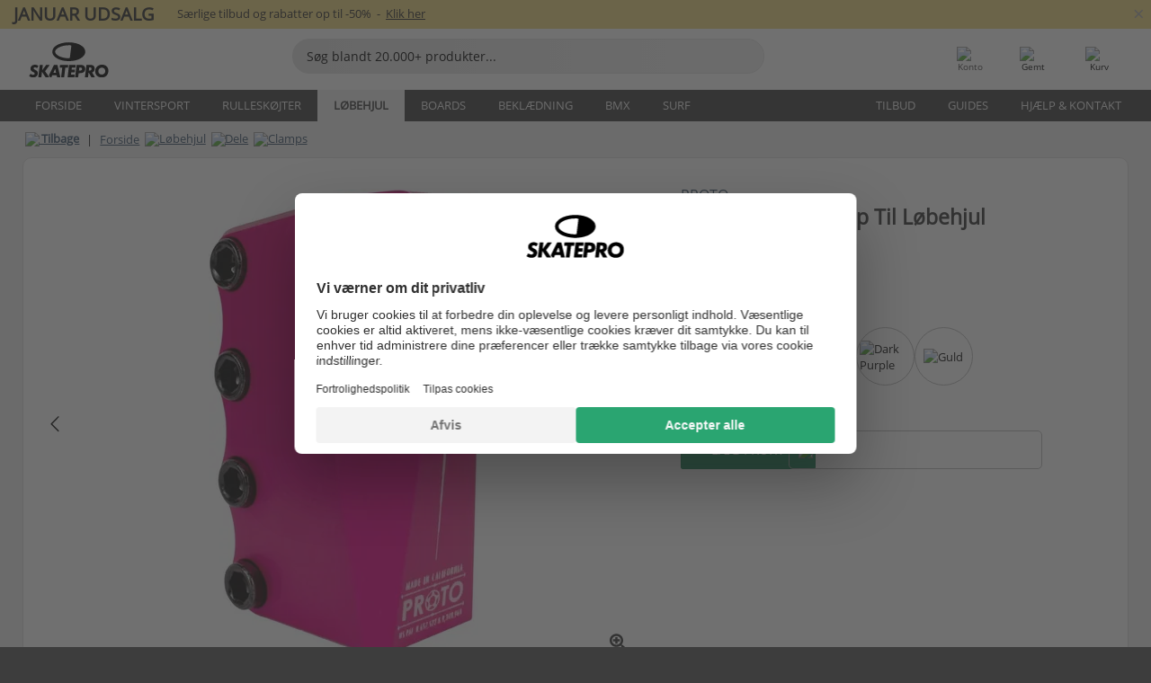

--- FILE ---
content_type: text/html; charset=UTF-8
request_url: https://www.skatepro.dk/245-24151.htm
body_size: 27941
content:
<!doctype html>
<html class="no-js" dir="ltr" lang="da">
<head itemscope itemtype="http://schema.org/WebSite">
	<link rel="dns-prefetch" href="https://cdn.skatepro.com"/>
	<link rel="preconnect" href="https://cdn.skatepro.com"/>
	<meta charset="utf-8" />
	<meta itemprop="name" content="SkatePro.dk" />
	<title>Proto Sentinel SCS Clamp Til Løbehjul | SkatePro</title>
	<meta name="description" content="På lager. Køb nu for 699 kr. Fra de oprindelige skabere af det, på tidspunktet, revolutionerende Standard Compression System (SCS), kommer en.. ✓ Fri fragt" />
	<meta property="og:image" content="https://cdn.skatepro.com/product/520/proto-sentinel-scs-clamp-el.webp" />
	<meta property="og:title" content="Proto Sentinel SCS Clamp Til Løbehjul | SkatePro" />
	<meta property="og:url" content="https://www.skatepro.dk/245-24151.htm" />
	<meta property="og:type" content="website" />
	<link rel="canonical" href="https://www.skatepro.dk/245-24151.htm" />
	<link rel="alternate" hreflang="cs" href="https://www.skatepro.cz/245-24151.htm" />
	<link rel="alternate" hreflang="da" href="https://www.skatepro.dk/245-24151.htm" />
	<link rel="alternate" hreflang="de" href="https://www.skatepro.de/245-24151.htm" />
	<link rel="alternate" hreflang="de-at" href="https://www.skatepro.at/245-24151.htm" />
	<link rel="alternate" hreflang="de-ch" href="https://www.skatepro.ch/de/245-24151.htm" />
	<link rel="alternate" hreflang="el" href="https://www.skatepro.gr/245-24151.htm" />
	<link rel="alternate" hreflang="en" href="https://www.skatepro.com/en-us/245-24151.htm" />
	<link rel="alternate" hreflang="en-au" href="https://www.skatepro.com.au/245-24151.htm" />
	<link rel="alternate" hreflang="en-ca" href="https://www.skatepro.ca/en/245-24151.htm" />
	<link rel="alternate" hreflang="en-gb" href="https://www.skatepro.uk/245-24151.htm" />
	<link rel="alternate" hreflang="en-ie" href="https://www.skatepro.ie/245-24151.htm" />
	<link rel="alternate" hreflang="en-nz" href="https://www.skatepro.co.nz/245-24151.htm" />
	<link rel="alternate" hreflang="es" href="https://www.skatepro.es/245-24151.htm" />
	<link rel="alternate" hreflang="es-mx" href="https://www.skatepro.com.mx/245-24151.htm" />
	<link rel="alternate" hreflang="es-us" href="https://www.skatepro.com/es-us/245-24151.htm" />
	<link rel="alternate" hreflang="et" href="https://www.skatepro.ee/245-24151.htm" />
	<link rel="alternate" hreflang="fi" href="https://www.skatepro.fi/245-24151.htm" />
	<link rel="alternate" hreflang="fr" href="https://www.skatepro.fr/245-24151.htm" />
	<link rel="alternate" hreflang="fr-be" href="https://www.skatepro.be/fr/245-24151.htm" />
	<link rel="alternate" hreflang="fr-ca" href="https://www.skatepro.ca/fr/245-24151.htm" />
	<link rel="alternate" hreflang="fr-ch" href="https://www.skatepro.ch/fr/245-24151.htm" />
	<link rel="alternate" hreflang="hr" href="https://www.skatepro.hr/245-24151.htm" />
	<link rel="alternate" hreflang="hu" href="https://www.skatepro.hu/245-24151.htm" />
	<link rel="alternate" hreflang="it" href="https://www.skatepro.it/245-24151.htm" />
	<link rel="alternate" hreflang="lt" href="https://www.skatepro.lt/245-24151.htm" />
	<link rel="alternate" hreflang="lv" href="https://www.skatepro.lv/245-24151.htm" />
	<link rel="alternate" hreflang="nl" href="https://www.skatepro.nl/245-24151.htm" />
	<link rel="alternate" hreflang="nl-be" href="https://www.skatepro.be/nl/245-24151.htm" />
	<link rel="alternate" hreflang="no" href="https://www.skatepro.no/245-24151.htm" />
	<link rel="alternate" hreflang="pl" href="https://www.skatepro.com.pl/245-24151.htm" />
	<link rel="alternate" hreflang="pt" href="https://www.skatepro.pt/245-24151.htm" />
	<link rel="alternate" hreflang="ro" href="https://www.skatepro.ro/245-24151.htm" />
	<link rel="alternate" hreflang="ru" href="https://www.skatepro.ru/245-24151.htm" />
	<link rel="alternate" hreflang="sv" href="https://www.skatepro.se/245-24151.htm" />
	<meta name="viewport" content="width=device-width, initial-scale=1.0, maximum-scale=1" />
	<meta http-equiv="X-UA-Compatible" content="IE=edge" />
	<meta name="format-detection" content="telephone=no" />
		<meta name="msapplication-config" content="https://cdn.skatepro.com/shop/skatepro/browserconfig.xml?v=2">
	<meta name="theme-color" content="#000000">
	<link rel="apple-touch-icon" sizes="180x180" href="https://cdn.skatepro.com/shop/skatepro/apple-touch-icon.png?v=2">
	<link rel="icon" type="image/png" href="https://cdn.skatepro.com/shop/skatepro/favicon-32x32.png?v=2" sizes="32x32">
	<link rel="icon" type="image/png" href="https://cdn.skatepro.com/shop/skatepro/favicon-16x16.png?v=2" sizes="16x16">
	<link rel="manifest" href="https://cdn.skatepro.com/shop/skatepro/manifest.json?v=2">
	<link rel="mask-icon" href="https://cdn.skatepro.com/shop/skatepro/safari-pinned-tab.svg?v=3" color="#000000">
		<base href="https://www.skatepro.dk/" />
	<link rel="shortcut icon" href="https://cdn.skatepro.com/shop/skatepro/favicon.ico?v=2">
		<link rel="stylesheet" type="text/css" href="https://cdn.skatepro.com/css/vendor/foundation/foundation.min.css"  />
	<link rel="stylesheet" type="text/css" href="https://cdn.skatepro.com/css/general.min-1768826829.css"  />
	<link rel="stylesheet" type="text/css" href="https://cdn.skatepro.com/css/section.min-1768826829.css"  />
	<link rel="stylesheet" type="text/css" href="https://cdn.skatepro.com/css/section_guide.min-1768826829.css"  />
	<link rel="stylesheet" type="text/css" href="https://cdn.skatepro.com/css/sizing_guide.min-1768826829.css"  />
	<link rel="stylesheet" type="text/css" href="https://cdn.skatepro.com/css/product_info.min-1768826829.css"  />
	<link rel="stylesheet" type="text/css" href="https://cdn.skatepro.com/css/product.min-1768826829.css"  />
	<link rel="stylesheet" type="text/css" href="https://cdn.skatepro.com/css/vendor/slick/slick.css"  />
	<link rel="stylesheet" type="text/css" href="https://cdn.skatepro.com/css/vendor/photoswipe/photoswipe.css"  />
	<link rel="stylesheet" type="text/css" href="https://cdn.skatepro.com/css/vendor/photoswipe/default-skin/default_skin.css"  />
	<link rel="stylesheet" type="text/css" href="https://cdn.skatepro.com/css/other.min-1768826829.css"  />
	<link rel="stylesheet" type="text/css" href="https://cdn.skatepro.com/css/vendor/google/font.css"  />
	<script type="text/javascript" src="https://cdn.skatepro.com/web_component/autocomplete/autocomplete_section.min-1768826829.js" defer crossorigin></script>
	<script type="text/javascript" src="https://cdn.skatepro.com/web_component/autocomplete/autocomplete_product.min-1768826829.js" defer crossorigin></script>
	<script type="text/javascript" src="https://cdn.skatepro.com/web_component/autocomplete/autocomplete_phrase.min-1768826829.js" defer crossorigin></script>
	<script type="text/javascript" src="https://cdn.skatepro.com/web_component/autocomplete/autocomplete_article.min-1768826829.js" defer crossorigin></script>
	<script type="text/javascript" src="https://cdn.skatepro.com/web_component/autocomplete/autocomplete_brand.min-1768826829.js" defer crossorigin></script>
	<script type="text/javascript" src="https://cdn.skatepro.com/web_component/autocomplete/autocomplete_category.min-1768826829.js" defer crossorigin></script>
	<script type="text/javascript" src="https://cdn.skatepro.com/web_component/product_list_box.min-1768826829.js" defer crossorigin></script>
	<script type="text/javascript" src="https://cdn.skatepro.com/web_component/recommended_product.min-1768826829.js" defer crossorigin></script>
	<script type="text/javascript" src="https://cdn.skatepro.com/web_component/recommendation_section.min-1768826829.js" defer crossorigin></script>
	<script type="text/javascript" src="https://cdn.skatepro.com/web_component/custom_dialog.min-1768826829.js" defer crossorigin></script>
	<script type="text/javascript" src="https://cdn.skatepro.com/web_component/review_user.min-1768826829.js" defer crossorigin></script>
	<script type="text/javascript" src="https://cdn.skatepro.com/web_component/review_average.min-1768826829.js" defer crossorigin></script>
	<script type="text/javascript" src="https://cdn.skatepro.com/web_component/review_number_per_star.min-1768826829.js" defer crossorigin></script>
	<script type="text/javascript" src="https://cdn.skatepro.com/web_component/notification_box.min-1768826829.js" defer crossorigin></script>
	<script type="text/javascript" src="https://cdn.skatepro.com/web_component/rating_star.min-1768826829.js" defer crossorigin></script>
	<script type="text/javascript" src="https://cdn.skatepro.com/web_component/color_swatch.min-1768826829.js" defer crossorigin></script>
	<script type="text/javascript" src="https://cdn.skatepro.com/web_component/expert_review.min-1768826829.js" defer crossorigin></script>
	<script type="text/javascript" src="https://cdn.skatepro.com/web_component/review_gallery.min-1768826829.js" defer crossorigin></script>
	<script src="https://cdn.skatepro.com/js/vendor/jquery/jquery.min.js" crossorigin="anonymous"></script>
	<script src="https://cdn.skatepro.com/js/vendor/foundation/foundation.js" crossorigin="anonymous"></script>
	<script src="https://cdn.skatepro.com/js/general.min-1768826829.js" crossorigin="anonymous"></script>
	<script src="https://cdn.skatepro.com/js/vendor/adoptedstylesheet/adoptedStyleSheets.js" crossorigin="anonymous"></script>
	<script src="https://cdn.skatepro.com/js/autocomplete_search.min-1768826829.js" crossorigin="anonymous"></script>
	<script src="https://cdn.skatepro.com/js/data/model/product_model.min-1768826829.js" crossorigin="anonymous"></script>
	<script src="https://cdn.skatepro.com/js/data/model/brand_model.min-1768826829.js" crossorigin="anonymous"></script>
	<script src="https://cdn.skatepro.com/js/data/model/article_model.min-1768826829.js" crossorigin="anonymous"></script>
	<script src="https://cdn.skatepro.com/js/data/model/phrase_model.min-1768826829.js" crossorigin="anonymous"></script>
	<script src="https://cdn.skatepro.com/js/data/model/category_model.min-1768826829.js" crossorigin="anonymous"></script>
	<script src="https://cdn.skatepro.com/js/data/model/product_result_model.min-1768826829.js" crossorigin="anonymous"></script>
	<script src="https://cdn.skatepro.com/js/data/model/review_model.min-1768826829.js" crossorigin="anonymous"></script>
	<script src="https://cdn.skatepro.com/js/data/model/expert_review_model.min-1768826829.js" crossorigin="anonymous"></script>
	<script src="https://cdn.skatepro.com/js/validate.min-1768826829.js" crossorigin="anonymous"></script>
	<script src="https://cdn.skatepro.com/js/tracking.min-1768826829.js" crossorigin="anonymous"></script>
	<script src="https://cdn.skatepro.com/js/element_spacer.min-1768826829.js" crossorigin="anonymous"></script>
	<script src="https://cdn.skatepro.com/js/slider.min-1768826829.js" crossorigin="anonymous"></script>
	<script src="https://cdn.skatepro.com/js/vendor/slick/slick.js" crossorigin="anonymous"></script>
	<script src="https://cdn.skatepro.com/js/product.min-1768826829.js" crossorigin="anonymous"></script>
	<script src="https://cdn.skatepro.com/js/product_info.min-1768826829.js" crossorigin="anonymous"></script>
	<script src="https://cdn.skatepro.com/js/shorten.min-1768826829.js" crossorigin="anonymous"></script>
	<script src="https://cdn.skatepro.com/js/constant.min-1768826829.js" crossorigin="anonymous"></script>
	<script async src="https://cdn.skatepro.com/js/vendor/foundation/what-input.js" crossorigin="anonymous"></script>
	<script async src="https://cdn.skatepro.com/js/vendor/photoswipe/photoswipe.js" crossorigin="anonymous"></script>
	<script async src="https://cdn.skatepro.com/js/vendor/photoswipe/photoswipe_ui_default.js" crossorigin="anonymous"></script>
	<script id="usercentrics-cmp" src="https://web.cmp.usercentrics.eu/ui/loader.js" data-settings-id="hk8ePZ5G8CSHKr" async></script><script>
		window.addEventListener('UC_UI_INITIALIZED', function(event) {
			UC_UI.showFirstLayer();
		})
		</script><script>
		window.dataLayer = window.dataLayer || [];
    function gtag(){dataLayer.push(arguments);}
    const gtm_mode = true;
    
    gtag('consent', 'default', {
        ad_personalization: 'denied',
        ad_storage: 'denied',
        ad_user_data: 'denied',
        analytics_storage: 'denied',
        functionality_storage: 'denied',
        personalization_storage: 'denied',
        security_storage: 'granted',
        wait_for_update: 500
    });
    gtag('set', 'ads_data_redaction', true);
window.dataLayer.push({"dimension2_gtm":"24151","dimension3_gtm":"product","dimension4_gtm":"559.2"});
</script>
<script>!function(){"use strict";function l(e){for(var t=e,r=0,n=document.cookie.split(";");r<n.length;r++){var o=n[r].split("=");if(o[0].trim()===t)return o[1]}}function s(e){return localStorage.getItem(e)}function u(e){return window[e]}function A(e,t){e=document.querySelector(e);return t?null==e?void 0:e.getAttribute(t):null==e?void 0:e.textContent}var e=window,t=document,r="script",n="dataLayer",o="https://gss.skatepro.dk",a="",i="3jljyzvxkrjn",c="dkhf8eo=aWQ9R1RNLVdNQkxMV0RO&sort=desc",g="stapeUserId",v="",E="",d=!1;try{var d=!!g&&(m=navigator.userAgent,!!(m=new RegExp("Version/([0-9._]+)(.*Mobile)?.*Safari.*").exec(m)))&&16.4<=parseFloat(m[1]),f="stapeUserId"===g,I=d&&!f?function(e,t,r){void 0===t&&(t="");var n={cookie:l,localStorage:s,jsVariable:u,cssSelector:A},t=Array.isArray(t)?t:[t];if(e&&n[e])for(var o=n[e],a=0,i=t;a<i.length;a++){var c=i[a],c=r?o(c,r):o(c);if(c)return c}else console.warn("invalid uid source",e)}(g,v,E):void 0;d=d&&(!!I||f)}catch(e){console.error(e)}var m=e,g=(m[n]=m[n]||[],m[n].push({"gtm.start":(new Date).getTime(),event:"gtm.js"}),t.getElementsByTagName(r)[0]),v=I?"&bi="+encodeURIComponent(I):"",E=t.createElement(r),f=(d&&(i=8<i.length?i.replace(/([a-z]{8}$)/,"kp$1"):"kp"+i),!d&&a?a:o);E.async=!0,E.src=f+"/"+i+".js?"+c+v,null!=(e=g.parentNode)&&e.insertBefore(E,g)}();</script>
<script type="text/javascript" async src="https://www.googletagmanager.com/gtag/js?id=AW-925254201"></script>
<script type="text/javascript">
		gtag('js', new Date());
		gtag('config', 'AW-925254201', {'groups':'adwords', 'allow_enhanced_conversions':true});
</script>
		<!-- BING UET START -->
		<script type="text/plain" data-usercentrics="Microsoft Advertising Remarketing">
		try {
		(function(w,d,t,r,u){var f,n,i;w[u]=w[u]||[],f=function(){var o={ti:"5218731"};o.q=w[u];if(typeof UET==="function"){w[u]=new UET(o),w[u].push("pageLoad")}},n=d.createElement(t),n.src=r,n.async=1,n.onload=n.onreadystatechange=function(){var s=this.readyState;s&&s!=="loaded"&&s!=="complete"||(f(),n.onload=n.onreadystatechange=null)},i=d.getElementsByTagName(t)[0],i.parentNode.insertBefore(n,i)})(window,document,"script","//bat.bing.com/bat.js","uetq");
				} catch(e) {
			//Ignore errors
		}
		</script>
		<noscript>
			<img src="//bat.bing.com/action/0?ti=5218731&Ver=2" height="0" width="0" style="display:none; visibility: hidden;" />
		</noscript>
		<!-- BING UET END -->
		<script async="true" type="text/plain" src="https://s.kk-resources.com/leadtag.js" data-usercentrics="Kelkoo"></script>
		<script type="text/plain" src="//cdn.scarabresearch.com/js/187079763D62B1FC/scarab-v2.js" data-usercentrics="Emarsys" id="scarab-js-api"></script>
		<script type="text/plain" data-usercentrics="Emarsys">
		var ScarabQueue;
		ScarabQueue = ScarabQueue || [];
		</script>
		</head>
<body>
	<noscript><iframe src="https://gss.skatepro.dk/ns.html?id=GTM-WMBLLWDN" height="0" width="0" style="display:none;visibility:hidden"></iframe></noscript>
		<noscript id="deferred-styles">
			<link rel="stylesheet" type="text/css" href="https://cdn.skatepro.com/css/mobile_menu2.min-1768826829.css" media="(max-width: 78.125em)" />
<link rel="stylesheet" type="text/css" href="https://cdn.skatepro.com/css/review.min-1768826829.css"  />
		</noscript>
		<script>
						(function() {
				if (typeof window.CustomEvent === "function") {
					return false;
				}

				function CustomEvent(event, params) {
					params = params || {bubbles: false, cancelable: false, detail: undefined};
					var evt = document.createEvent('CustomEvent');
					evt.initCustomEvent(event, params.bubbles, params.cancelable, params.detail);
					return evt;
				}
				CustomEvent.prototype = window.Event.prototype;
				window.CustomEvent = CustomEvent;
			})();
			var slick_loaded_event = new CustomEvent('slick_loaded', {});
			var loadDeferredStyles = function() {
				var addStylesNode = document.getElementById("deferred-styles");
				var replacement = document.createElement("div");
				replacement.innerHTML = addStylesNode.textContent;
				document.body.appendChild(replacement);
				addStylesNode.parentElement.removeChild(addStylesNode);
			};
			var raf = requestAnimationFrame || mozRequestAnimationFrame || webkitRequestAnimationFrame || msRequestAnimationFrame;
			if (raf) {
				raf(function() {
					window.setTimeout(loadDeferredStyles, 0);
				});
			}
			else {
				window.addEventListener('load', loadDeferredStyles);
			}
		</script>
		
		<script>
		let data_provider_settings = {
			'cluster_id': 'w251AC48E',
			'market': 'DK_DA',
			'locale': 'da-DK',
			'touchpoint': window.innerWidth > 1250 ? 'desktop' : 'mobile',
			'session_key': '0e3e278dd33e88158596e4468fe610a2',
			'customer_key': '',
			'limit': 60,
			'skip': 0,
		}
		let format_settings = {
			'link_prefix': 'https://www.skatepro.dk',
			'price_format': {"title":"Danske Kroner","symbol_left":"","symbol_right":"kr","symbol_space":"yes","decimal_point":",","thousands_point":".","decimal_places":"0","value":"1.00000000","code":"DKK","currencies_id":"3","is_default":"1","allow_code_prepend":"0"},
			'cdn': 'https://cdn.skatepro.com',
			'static': 'https://static.skatepro.com',
			'date_format': 'd-m-Y',
			'company_name': 'SkatePro',
		}
		let content_provider = 'voyado';
		let recommendation_provider = 'voyado';
		let search_provider = 'voyado';
		
		window.asset_manifest = JSON.parse('{"js\/shop_payment.js":"js\/shop_payment.min-1768826829.js","js\/product_info_module.js":"js\/product_info_module.min-1768826829.js","js\/account_history_info.js":"js\/account_history_info.min-1768826829.js","js\/product.js":"js\/product.min-1768826829.js","js\/product_info.js":"js\/product_info.min-1768826829.js","js\/specials_module.js":"js\/specials_module.min-1768826829.js","js\/checkout.js":"js\/checkout.min-1768826829.js","js\/customizer_module.js":"js\/customizer_module.min-1768826829.js","js\/account_history.js":"js\/account_history.min-1768826829.js","js\/dialog_polyfill.js":"js\/dialog_polyfill.min-1768826829.js","js\/checkout_shop_module.js":"js\/checkout_shop_module.min-1768826829.js","js\/reviews_write.js":"js\/reviews_write.min-1768826829.js","js\/constant.js":"js\/constant.min-1768826829.js","js\/error404_module.js":"js\/error404_module.min-1768826829.js","js\/account.js":"js\/account.min-1768826829.js","js\/build.js":"js\/build.min-1768826829.js","js\/product_info_module.min2.js":"js\/product_info_module.min2.min-1761120504.js","js\/brand_module.js":"js\/brand_module.min-1768826829.js","js\/article_module.js":"js\/article_module.min-1768826829.js","js\/reviews_write_module.js":"js\/reviews_write_module.min-1768826829.js","js\/element_spacer.js":"js\/element_spacer.min-1768826829.js","js\/tracking.js":"js\/tracking.min-1768826829.js","js\/search_module.js":"js\/search_module.min-1768826829.js","js\/collect_component.js":"js\/collect_component.min-1768826829.js","js\/form_check.js":"js\/form_check.min-1768826829.js","js\/category_module.js":"js\/category_module.min-1768826829.js","js\/index_module.js":"js\/index_module.min-1768826829.js","js\/product_info.min2.js":"js\/product_info.min2.min-1761025787.js","js\/logoff_module.js":"js\/logoff_module.min-1768826829.js","js\/general.js":"js\/general.min-1768826829.js","js\/sizing_guide_module.js":"js\/sizing_guide_module.min-1768826829.js","js\/barcode_scanner.js":"js\/barcode_scanner.min-1768826829.js","js\/validate.js":"js\/validate.min-1768826829.js","js\/collect.js":"js\/collect.min-1768826829.js","js\/autocomplete_search.js":"js\/autocomplete_search.min-1768826829.js","js\/cart.js":"js\/cart.min-1768826829.js","js\/data\/model\/expert_review_model.js":"js\/data\/model\/expert_review_model.min-1768826829.js","js\/data\/model\/phrase_model.js":"js\/data\/model\/phrase_model.min-1768826829.js","js\/data\/model\/product_result_model.js":"js\/data\/model\/product_result_model.min-1768826829.js","js\/data\/model\/top3_subsection_model.js":"js\/data\/model\/top3_subsection_model.min-1768826829.js","js\/data\/model\/product_model.js":"js\/data\/model\/product_model.min-1768826829.js","js\/data\/model\/article_model.js":"js\/data\/model\/article_model.min-1768826829.js","js\/data\/model\/brand_model.js":"js\/data\/model\/brand_model.min-1768826829.js","js\/data\/model\/cart_product_model.js":"js\/data\/model\/cart_product_model.min-1768826829.js","js\/data\/model\/filter_type_text_model.js":"js\/data\/model\/filter_type_text_model.min-1768826829.js","js\/data\/model\/filter_type_sort_model.js":"js\/data\/model\/filter_type_sort_model.min-1768826829.js","js\/data\/model\/filter_value_color_model.js":"js\/data\/model\/filter_value_color_model.min-1768826829.js","js\/data\/model\/filter_type_range_model.js":"js\/data\/model\/filter_type_range_model.min-1768826829.js","js\/data\/model\/category_model.js":"js\/data\/model\/category_model.min-1768826829.js","js\/data\/model\/return_product_model.js":"js\/data\/model\/return_product_model.min-1768826829.js","js\/data\/model\/review_model.js":"js\/data\/model\/review_model.min-1768826829.js","js\/data\/model\/filter_type_color_model.js":"js\/data\/model\/filter_type_color_model.min-1768826829.js","js\/data\/model\/filter_type_model.js":"js\/data\/model\/filter_type_model.min-1768826829.js","js\/data\/model\/filter_value_text_model.js":"js\/data\/model\/filter_value_text_model.min-1768826829.js","js\/data\/model\/filter_value_model.js":"js\/data\/model\/filter_value_model.min-1768826829.js","js\/data\/data_service.js":"js\/data\/data_service.min-1768826829.js","js\/data\/product_list_state.js":"js\/data\/product_list_state.min-1768826829.js","js\/data\/provider\/skatepro\/map_to_category_model.js":"js\/data\/provider\/skatepro\/map_to_category_model.min-1768826829.js","js\/data\/provider\/skatepro\/search.js":"js\/data\/provider\/skatepro\/search.min-1768826829.js","js\/data\/provider\/skatepro\/autocomplete.js":"js\/data\/provider\/skatepro\/autocomplete.min-1768826829.js","js\/data\/provider\/skatepro\/index.js":"js\/data\/provider\/skatepro\/index.min-1768826829.js","js\/data\/provider\/skatepro\/article.js":"js\/data\/provider\/skatepro\/article.min-1768826829.js","js\/data\/provider\/skatepro\/sizing_guide.js":"js\/data\/provider\/skatepro\/sizing_guide.min-1768826829.js","js\/data\/provider\/skatepro\/service.js":"js\/data\/provider\/skatepro\/service.min-1768826829.js","js\/data\/provider\/skatepro\/cart.js":"js\/data\/provider\/skatepro\/cart.min-1768826829.js","js\/data\/provider\/skatepro\/product.js":"js\/data\/provider\/skatepro\/product.min-1768826829.js","js\/data\/provider\/skatepro\/category.js":"js\/data\/provider\/skatepro\/category.min-1768826829.js","js\/data\/provider\/skatepro\/map_to_brand_model.js":"js\/data\/provider\/skatepro\/map_to_brand_model.min-1768826829.js","js\/data\/provider\/skatepro\/specials.js":"js\/data\/provider\/skatepro\/specials.min-1768826829.js","js\/data\/provider\/skatepro\/map_to_article_model.js":"js\/data\/provider\/skatepro\/map_to_article_model.min-1768826829.js","js\/data\/provider\/skatepro\/map_to_product_model.js":"js\/data\/provider\/skatepro\/map_to_product_model.min-1768826829.js","js\/data\/provider\/voyado\/filter.js":"js\/data\/provider\/voyado\/filter.min-1768826829.js","js\/data\/provider\/voyado\/map_to_brand_model.js":"js\/data\/provider\/voyado\/map_to_brand_model.min-1768826829.js","js\/data\/provider\/voyado\/map_to_phrase_model.js":"js\/data\/provider\/voyado\/map_to_phrase_model.min-1768826829.js","js\/data\/provider\/voyado\/map_to_article_model.js":"js\/data\/provider\/voyado\/map_to_article_model.min-1768826829.js","js\/data\/provider\/voyado\/map_to_product_model.js":"js\/data\/provider\/voyado\/map_to_product_model.min-1768826829.js","js\/data\/provider\/voyado\/service.js":"js\/data\/provider\/voyado\/service.min-1768826829.js","js\/data\/provider\/voyado\/product.js":"js\/data\/provider\/voyado\/product.min-1768826829.js","js\/data\/provider\/voyado\/map_to_filter_model.js":"js\/data\/provider\/voyado\/map_to_filter_model.min-1768826829.js","js\/data\/provider\/voyado\/search.js":"js\/data\/provider\/voyado\/search.min-1768826829.js","js\/data\/provider\/voyado\/map_to_category_model.js":"js\/data\/provider\/voyado\/map_to_category_model.min-1768826829.js","js\/data\/provider\/voyado\/notification.js":"js\/data\/provider\/voyado\/notification.min-1768826829.js","js\/data\/provider\/voyado\/cart.js":"js\/data\/provider\/voyado\/cart.min-1768826829.js","js\/data\/provider\/voyado\/search_origin.js":"js\/data\/provider\/voyado\/search_origin.min-1768826829.js","js\/data\/provider\/voyado\/api.js":"js\/data\/provider\/voyado\/api.min-1768826829.js","js\/data\/provider\/voyado\/landing_page.js":"js\/data\/provider\/voyado\/landing_page.min-1768826829.js","js\/data\/provider\/voyado\/autocomplete.js":"js\/data\/provider\/voyado\/autocomplete.min-1768826829.js","js\/cart_module.js":"js\/cart_module.min-1768826829.js","js\/slider.js":"js\/slider.min-1768826829.js","js\/checkout_shop.js":"js\/checkout_shop.min-1768826829.js","js\/filter.js":"js\/filter.min-1768826829.js","js\/test.js":"js\/test.min-1768826829.js","js\/mobile_menu.js.php":"js\/mobile_menu.js.min-1768826829.php","js\/shorten.js":"js\/shorten.min-1768826829.js","js\/render_list.js":"js\/render_list.min-1768826829.js","js\/contact_us.js":"js\/contact_us.min-1768826829.js","js\/customizer.js":"js\/customizer.min-1768826829.js","css\/search.css":"css\/search.min-1768826829.css","css\/section_product.css":"css\/section_product.min-1768826829.css","css\/category.css":"css\/category.min-1768826829.css","css\/checkout.css":"css\/checkout.min-1768826829.css","css\/collect_mobile.css":"css\/collect_mobile.min-1768826829.css","css\/review.css":"css\/review.min-1768826829.css","css\/section_category.css":"css\/section_category.min-1768826829.css","css\/section_minibanner.css":"css\/section_minibanner.min-1768826829.css","css\/general_nordicsport.css":"css\/general_nordicsport.min-1768826829.css","css\/account.css":"css\/account.min-1768826829.css","css\/team_skatepro.css":"css\/team_skatepro.min-1768826829.css","css\/general.css":"css\/general.min-1768826829.css","css\/checkout_right_cart.css":"css\/checkout_right_cart.min-1768826829.css","css\/other.css":"css\/other.min-1768826829.css","css\/section_brand.css":"css\/section_brand.min-1768826829.css","css\/section_top3.css":"css\/section_top3.min-1768826829.css","css\/section_about.css":"css\/section_about.min-1768826829.css","css\/customizer.css":"css\/customizer.min-1768826829.css","css\/checkout_shop.css":"css\/checkout_shop.min-1768826829.css","css\/build.css":"css\/build.min-1768826829.css","css\/product.css":"css\/product.min-1768826829.css","css\/article.css":"css\/article.min-1768826829.css","css\/filter.css":"css\/filter.min-1768826829.css","css\/printorder.css":"css\/printorder.min-1768826829.css","css\/account_history_info.css":"css\/account_history_info.min-1768826829.css","css\/mobile_menu2.css":"css\/mobile_menu2.min-1768826829.css","css\/section.css":"css\/section.min-1768826829.css","css\/section_guide.css":"css\/section_guide.min-1768826829.css","css\/collect_tablet.css":"css\/collect_tablet.min-1768826829.css","css\/mobile_menu.css":"css\/mobile_menu.min-1768826829.css","css\/dialog_polyfill.css":"css\/dialog_polyfill.min-1768826829.css","css\/product_info.css":"css\/product_info.min-1768826829.css","css\/domain_article.css":"css\/domain_article.min-1768826829.css","css\/sizing_guide.css":"css\/sizing_guide.min-1768826829.css","web_component\/color_swatch.js":"web_component\/color_swatch.min-1768826829.js","web_component\/recommendation_section.js":"web_component\/recommendation_section.min-1768826829.js","web_component\/review_average.js":"web_component\/review_average.min-1768826829.js","web_component\/product_list_box.js":"web_component\/product_list_box.min-1768826829.js","web_component\/recommended_product.js":"web_component\/recommended_product.min-1768826829.js","web_component\/autocomplete\/autocomplete_brand.js":"web_component\/autocomplete\/autocomplete_brand.min-1768826829.js","web_component\/autocomplete\/autocomplete_phrase.js":"web_component\/autocomplete\/autocomplete_phrase.min-1768826829.js","web_component\/autocomplete\/autocomplete_article.js":"web_component\/autocomplete\/autocomplete_article.min-1768826829.js","web_component\/autocomplete\/autocomplete_section.js":"web_component\/autocomplete\/autocomplete_section.min-1768826829.js","web_component\/autocomplete\/autocomplete_category.js":"web_component\/autocomplete\/autocomplete_category.min-1768826829.js","web_component\/autocomplete\/autocomplete_product.js":"web_component\/autocomplete\/autocomplete_product.min-1768826829.js","web_component\/input_currency.js":"web_component\/input_currency.min-1768826829.js","web_component\/expert_review.js":"web_component\/expert_review.min-1768826829.js","web_component\/pagination_list.js":"web_component\/pagination_list.min-1768826829.js","web_component\/article_list_box.js":"web_component\/article_list_box.min-1768826829.js","web_component\/webpos\/webpos_quantity_input.js":"web_component\/webpos\/webpos_quantity_input.min-1768826829.js","web_component\/webpos\/webpos_delete.js":"web_component\/webpos\/webpos_delete.min-1768826829.js","web_component\/webpos\/webpos_return_product.js":"web_component\/webpos\/webpos_return_product.min-1768826829.js","web_component\/webpos\/webpos_product.js":"web_component\/webpos\/webpos_product.min-1768826829.js","web_component\/product_list_section.js":"web_component\/product_list_section.min-1768826829.js","web_component\/page_load_more.js":"web_component\/page_load_more.min-1768826829.js","web_component\/category_button.js":"web_component\/category_button.min-1768826829.js","web_component\/review_user.js":"web_component\/review_user.min-1768826829.js","web_component\/review_number_per_star.js":"web_component\/review_number_per_star.min-1768826829.js","web_component\/notification_box.js":"web_component\/notification_box.min-1768826829.js","web_component\/filter\/filter_option_range.js":"web_component\/filter\/filter_option_range.min-1768826829.js","web_component\/filter\/filter_button_badge.js":"web_component\/filter\/filter_button_badge.min-1768826829.js","web_component\/filter\/filter_option_radio.js":"web_component\/filter\/filter_option_radio.min-1768826829.js","web_component\/filter\/filter_button_reset.js":"web_component\/filter\/filter_button_reset.min-1768826829.js","web_component\/filter\/filter_button_list.js":"web_component\/filter\/filter_button_list.min-1768826829.js","web_component\/filter\/filter_button_sort.js":"web_component\/filter\/filter_button_sort.min-1768826829.js","web_component\/filter\/filter_option_checkbox.js":"web_component\/filter\/filter_option_checkbox.min-1768826829.js","web_component\/filter\/filter_button.js":"web_component\/filter\/filter_button.min-1768826829.js","web_component\/filter\/filter_option_color.js":"web_component\/filter\/filter_option_color.min-1768826829.js","web_component\/filter\/filter_dialog.js":"web_component\/filter\/filter_dialog.min-1768826829.js","web_component\/custom_dialog.js":"web_component\/custom_dialog.min-1768826829.js","web_component\/account\/account_order.js":"web_component\/account\/account_order.min-1768826829.js","web_component\/account\/account_dashboard_button.js":"web_component\/account\/account_dashboard_button.min-1768826829.js","web_component\/review_gallery.js":"web_component\/review_gallery.min-1768826829.js","web_component\/rating_star.js":"web_component\/rating_star.min-1768826829.js","web_component\/article_list_section.js":"web_component\/article_list_section.min-1768826829.js","web_component\/top3\/top3_subsection.js":"web_component\/top3\/top3_subsection.min-1768826829.js","web_component\/top3\/top3_product.js":"web_component\/top3\/top3_product.min-1768826829.js","web_component\/top3\/top3_section.js":"web_component\/top3\/top3_section.min-1768826829.js"}');
  		window.asset = function (path) {
    		return 'https://cdn.skatepro.com/' + (window.asset_manifest[path] || path);
		};
		
		var cache_bust_data_provider = '?74';
		
		let DEV_ONLY = false;
		</script>
		<script type='module'>
		//TODO TSJ, 2024-07-04: Put this somewhere else - it does not belong here
		const { data_service } = await import(asset('js/data/data_service.js'));
		
		let notification_data_provider_settings = {
				...data_provider_settings,
				provider: 'voyado'
			};
		let notification_instance = await data_service.create(notification_data_provider_settings);
		
		// Voyado notification handling
		document.body.addEventListener('click', async (event) => {
			// Check if the clicked element is a custom element (contains a hyphen)
			if (event.target.tagName && event.target.tagName.includes('-')) {
				// We use composedPath() to get the full path of the event, including the shadow DOM for nested custom elements
				const path = event.composedPath();
  
				// Find the first <a> element with a data-track_value/track_type attribute
				const targetLink = path.find(element =>
					element instanceof HTMLAnchorElement && element.hasAttribute('data-track_type') && element.hasAttribute('data-track_value')
				);
				
				if (targetLink) {
					const track_type = targetLink.getAttribute('data-track_type');
					const track_value = targetLink.getAttribute('data-track_value');
					
					// Stop the default behavior of the <a> tag
					event.preventDefault();
					
					switch (track_type) {
						case 'click':
							await notification_instance.notification_click(track_value);
							break;
						case 'add_favorite':
							await notification_instance.notification_add_favorite(track_value);
							break;
						case 'remove_favorite':
							await notification_instance.notification_remove_favorite(track_value);
							break;
						case 'add_to_cart':
							await notification_instance.notification_add_to_cart(track_value);
							break;
					}
					
					if (event.ctrlKey || event.shiftKey || event.metaKey) {
						window.open(targetLink.href, '_blank');
					} 
					else {
						window.location.href = targetLink.href;
					}
				}
			}
		});
		</script>
		
		<div class="header_infobar" style="background-color:#F1D77E;">
			<div class="row collapse infobar_content" onclick="location.href='https://www.skatepro.dk/l1112.htm';">
				<div class="width_row" style="background-color:#F1D77E;">			
			<div class="float-left display_inline_block font_size_20 bold uppercase" style="font-size: 20px; margin-right: 25px; line-height: 100%;color: #2B2B2B">Januar udsalg
			</div>
			<div class="float-left align_left" style="font-size: 13px; padding-right: 30px;color: #2B2B2B">
				Særlige tilbud og rabatter op til -50%&nbsp; -&nbsp; <span style="text-decoration: underline">Klik her</span>
			</div>
		</div>
			</div>
			
		<div class="infobar_close_x" onclick="close_banner(event, 'seasonal_sale', true);$(this).closest('div.header_infobar').slideToggle();">&times;</div>			
	
		</div>
	<!-- header -->
<div class="header_container" style="position: relative;">
	<div class="row collapse" style="position: relative; padding-top: 4px;">
		<div class="small-8 medium-7 large-3 columns">
			<div style="display: table; width: 100%;">
				<div style="display: table-cell; width: 1%;">
					<div class="header_mobile hide-for-large" style="min-width: 60px;color:#FFF;" onclick="toggle_mobile_menu()">
						<div class="mobile_menu_button">
							<span class="mobile_menu_button_bar"></span>
							<span class="mobile_menu_button_bar"></span>
							<span class="mobile_menu_button_bar"></span>
							<span class="mobile_menu_button_bar"></span>
							<div>Menu</div>
						</div>
					</div>
				</div>

								<div class="header_logo_container" style="display: table-cell; text-align: center;">
					<div class="header_logo"><a href="https://www.skatepro.dk/" title="SkatePro"><img src="https://cdn.skatepro.com/shop/skatepro/logo.svg?7" alt="SkatePro" height="39" width="105" /></a></div>
				</div>
			</div>
		</div>
		<ul class="mobilemenu2 hide-for-large" style="display: none;"><li data-id="19" class="subcat"><div><img src="https://cdn.skatepro.com/icon/menu/19.svg" style="height: 30px;" />Vintersport</div><ul><li class="hide-for-large mobilemenu2_back">Vintersport</li><li data-id="71" class="subcat"><div>Skøjter</div><ul><li class="hide-for-large mobilemenu2_back">Skøjter</li><li data-id="233"><div><a href="https://www.skatepro.dk/c233.htm">Børn</a></div></li>
			<li data-id="232"><div><a href="https://www.skatepro.dk/c232.htm">Kunstskøjter</a></div></li>
			<li data-id="89"><div><a href="https://www.skatepro.dk/c89.htm">Fritidsskøjter</a></div></li>
			<li data-id="1001"><div><a href="https://www.skatepro.dk/c1001.htm">Ishockey</a></div></li>
			<li data-id="161"><div><a href="https://www.skatepro.dk/c161.htm">Tilbehør</a></div></li>
			<li data-id="527"><div><a href="https://www.skatepro.dk/c527.htm">Såler</a></div></li>
			<li data-id="494" class="subcat"><div>Beskyttelse</div><ul><li class="hide-for-large mobilemenu2_back">Beskyttelse</li><li data-id="134" class="subcat"><div>Børn</div><ul><li class="hide-for-large mobilemenu2_back">Børn</li><li data-id="484"><div><a href="https://www.skatepro.dk/c484.htm">Hjelme</a></div></li>
			<li data-id="474"><div><a href="https://www.skatepro.dk/c474.htm">Sæt</a></div></li>
			</ul></li>
			<li data-id="483"><div><a href="https://www.skatepro.dk/c483.htm">Hjelme</a></div></li>
			<li data-id="601"><div><a href="https://www.skatepro.dk/c601.htm">Sæt</a></div></li>
			<li data-id="603"><div><a href="https://www.skatepro.dk/c603.htm">Håndledsbeskyttere</a></div></li>
			<li data-id="609"><div><a href="https://www.skatepro.dk/c609.htm">Knæbeskyttere</a></div></li>
			<li data-id="476"><div><a href="https://www.skatepro.dk/c476.htm">Albuebeskyttere</a></div></li>
			<li data-id="495"><div><a href="https://www.skatepro.dk/c495.htm">Crash pants</a></div></li>
			</ul></li>
			</ul></li>
			<li data-id="331" class="subcat"><div>Alpinski</div><ul><li class="hide-for-large mobilemenu2_back">Alpinski</li><li data-id="68" class="subcat"><div>Ski</div><ul><li class="hide-for-large mobilemenu2_back">Ski</li><li data-id="306"><div><a href="https://www.skatepro.dk/c306.htm">Børneski</a></div></li>
			<li data-id="335"><div><a href="https://www.skatepro.dk/c335.htm">All Mountain Ski</a></div></li>
			<li data-id="337"><div><a href="https://www.skatepro.dk/c337.htm">Carvingski</a></div></li>
			<li data-id="171"><div><a href="https://www.skatepro.dk/c171.htm">Race Ski</a></div></li>
			<li data-id="336"><div><a href="https://www.skatepro.dk/c336.htm">Twintip Ski</a></div></li>
			<li data-id="59"><div><a href="https://www.skatepro.dk/c59.htm">Freeride Ski</a></div></li>
			<li data-id="96"><div><a href="https://www.skatepro.dk/c96.htm">Touring Ski</a></div></li>
			</ul></li>
			<li data-id="282" class="subcat"><div>Skistøvler</div><ul><li class="hide-for-large mobilemenu2_back">Skistøvler</li><li data-id="304"><div><a href="https://www.skatepro.dk/c304.htm">Herre</a></div></li>
			<li data-id="307"><div><a href="https://www.skatepro.dk/c307.htm">Børn</a></div></li>
			<li data-id="339"><div><a href="https://www.skatepro.dk/c339.htm">Dame</a></div></li>
			<li data-id="533"><div><a href="https://www.skatepro.dk/c533.htm">Såler</a></div></li>
			</ul></li>
			<li data-id="326"><div><a href="https://www.skatepro.dk/c326.htm">Skibindinger</a></div></li>
			<li data-id="305"><div><a href="https://www.skatepro.dk/c305.htm">Skistave</a></div></li>
			<li data-id="363" class="subcat"><div>Skibriller</div><ul><li class="hide-for-large mobilemenu2_back">Skibriller</li><li data-id="320"><div><a href="https://www.skatepro.dk/c320.htm">Skibriller</a></div></li>
			<li data-id="267"><div><a href="https://www.skatepro.dk/c267.htm">Covers</a></div></li>
			</ul></li>
			<li data-id="611" class="subcat"><div>Tilbehør</div><ul><li class="hide-for-large mobilemenu2_back">Tilbehør</li><li data-id="173"><div><a href="https://www.skatepro.dk/c173.htm">Skifeller</a></div></li>
			<li data-id="103"><div><a href="https://www.skatepro.dk/c103.htm">Vedligeholdelse</a></div></li>
			<li data-id="324"><div><a href="https://www.skatepro.dk/c324.htm">Diverse</a></div></li>
			</ul></li>
			<li data-id="165" class="subcat"><div>Beskyttelse</div><ul><li class="hide-for-large mobilemenu2_back">Beskyttelse</li><li data-id="316"><div><a href="https://www.skatepro.dk/c316.htm">Hjelme</a></div></li>
			<li data-id="492"><div><a href="https://www.skatepro.dk/c492.htm">Crash pants</a></div></li>
			<li data-id="323"><div><a href="https://www.skatepro.dk/c323.htm">Rygskjold</a></div></li>
			</ul></li>
			<li data-id="812"><div><a href="https://www.skatepro.dk/c812.htm">Lavineudstyr</a></div></li>
			<li data-id="1011"><div><a href="https://www.skatepro.dk/c1011.htm">Tasker</a></div></li>
			</ul></li>
			<li data-id="100" class="subcat"><div>Snowboards</div><ul><li class="hide-for-large mobilemenu2_back">Snowboards</li><li data-id="60"><div><a href="https://www.skatepro.dk/c60.htm">Boards</a></div></li>
			<li data-id="309"><div><a href="https://www.skatepro.dk/c309.htm">Støvler</a></div></li>
			<li data-id="310"><div><a href="https://www.skatepro.dk/c310.htm">Bindinger</a></div></li>
			<li data-id="312"><div><a href="https://www.skatepro.dk/c312.htm">Børn</a></div></li>
			<li data-id="358" class="subcat"><div>Beskyttelse</div><ul><li class="hide-for-large mobilemenu2_back">Beskyttelse</li><li data-id="485"><div><a href="https://www.skatepro.dk/c485.htm">Hjelme</a></div></li>
			<li data-id="504"><div><a href="https://www.skatepro.dk/c504.htm">Rygskjold</a></div></li>
			<li data-id="493"><div><a href="https://www.skatepro.dk/c493.htm">Crash pants</a></div></li>
			<li data-id="491"><div><a href="https://www.skatepro.dk/c491.htm">Håndledsbeskyttere</a></div></li>
			</ul></li>
			<li data-id="593" class="subcat"><div>Snowboardbriller</div><ul><li class="hide-for-large mobilemenu2_back">Snowboardbriller</li><li data-id="479"><div><a href="https://www.skatepro.dk/c479.htm">Goggles</a></div></li>
			<li data-id="225"><div><a href="https://www.skatepro.dk/c225.htm">Covers</a></div></li>
			</ul></li>
			<li data-id="472"><div><a href="https://www.skatepro.dk/c472.htm">Lavineudstyr</a></div></li>
			<li data-id="761"><div><a href="https://www.skatepro.dk/c761.htm">Tilbehør</a></div></li>
			<li data-id="1005"><div><a href="https://www.skatepro.dk/c1005.htm">Tasker</a></div></li>
			</ul></li>
			<li data-id="332" class="subcat"><div>Langrend</div><ul><li class="hide-for-large mobilemenu2_back">Langrend</li><li data-id="175" class="subcat"><div>Ski</div><ul><li class="hide-for-large mobilemenu2_back">Ski</li><li data-id="742"><div><a href="https://www.skatepro.dk/c742.htm">Klassisk</a></div></li>
			<li data-id="743"><div><a href="https://www.skatepro.dk/c743.htm">Skøjteski</a></div></li>
			<li data-id="744"><div><a href="https://www.skatepro.dk/c744.htm">Fjeld</a></div></li>
			</ul></li>
			<li data-id="333" class="subcat"><div>Støvler</div><ul><li class="hide-for-large mobilemenu2_back">Støvler</li><li data-id="747"><div><a href="https://www.skatepro.dk/c747.htm">Klassisk</a></div></li>
			<li data-id="748"><div><a href="https://www.skatepro.dk/c748.htm">Skøjt</a></div></li>
			<li data-id="749"><div><a href="https://www.skatepro.dk/c749.htm">Fjeld</a></div></li>
			<li data-id="523"><div><a href="https://www.skatepro.dk/c523.htm">Tilbehør</a></div></li>
			</ul></li>
			<li data-id="750" class="subcat"><div>Bindinger</div><ul><li class="hide-for-large mobilemenu2_back">Bindinger</li><li data-id="751"><div><a href="https://www.skatepro.dk/c751.htm">Klassisk</a></div></li>
			<li data-id="752"><div><a href="https://www.skatepro.dk/c752.htm">Skøjte</a></div></li>
			<li data-id="753"><div><a href="https://www.skatepro.dk/c753.htm">Fjeld</a></div></li>
			<li data-id="754"><div><a href="https://www.skatepro.dk/c754.htm">Tilbehør</a></div></li>
			</ul></li>
			<li data-id="240" class="subcat"><div>Skistave</div><ul><li class="hide-for-large mobilemenu2_back">Skistave</li><li data-id="334"><div><a href="https://www.skatepro.dk/c334.htm">Skistave</a></div></li>
			<li data-id="808"><div><a href="https://www.skatepro.dk/c808.htm">Tilbehør</a></div></li>
			</ul></li>
			<li data-id="755" class="subcat"><div>Skismøring</div><ul><li class="hide-for-large mobilemenu2_back">Skismøring</li><li data-id="756"><div><a href="https://www.skatepro.dk/c756.htm">Fæstevoks</a></div></li>
			<li data-id="757"><div><a href="https://www.skatepro.dk/c757.htm">Glidevoks</a></div></li>
			<li data-id="758"><div><a href="https://www.skatepro.dk/c758.htm">Klister</a></div></li>
			<li data-id="759"><div><a href="https://www.skatepro.dk/c759.htm">Vedligeholdelse</a></div></li>
			</ul></li>
			<li data-id="269"><div><a href="https://www.skatepro.dk/c269.htm">Skind</a></div></li>
			<li data-id="608"><div><a href="https://www.skatepro.dk/c608.htm">Tilbehør</a></div></li>
			<li data-id="1003"><div><a href="https://www.skatepro.dk/c1003.htm">Tasker</a></div></li>
			</ul></li>
			<li data-id="124" class="subcat"><div>Ishockey</div><ul><li class="hide-for-large mobilemenu2_back">Ishockey</li><li data-id="70"><div><a href="https://www.skatepro.dk/c70.htm">Skøjter</a></div></li>
			<li data-id="224"><div><a href="https://www.skatepro.dk/c224.htm">Stave</a></div></li>
			<li data-id="278"><div><a href="https://www.skatepro.dk/c278.htm">Pucks</a></div></li>
			<li data-id="146"><div><a href="https://www.skatepro.dk/c146.htm">Hovedbeskyttelse</a></div></li>
			<li data-id="166"><div><a href="https://www.skatepro.dk/c166.htm">Kropsbeskyttelse</a></div></li>
			<li data-id="139"><div><a href="https://www.skatepro.dk/c139.htm">Tilbehør</a></div></li>
			<li data-id="132"><div><a href="https://www.skatepro.dk/c132.htm">Beklædning</a></div></li>
			</ul></li>
			<li data-id="739" class="subcat"><div>Rulleski</div><ul><li class="hide-for-large mobilemenu2_back">Rulleski</li><li data-id="62"><div><a href="https://www.skatepro.dk/c62.htm">Ski</a></div></li>
			<li data-id="775" class="subcat"><div>Støvler</div><ul><li class="hide-for-large mobilemenu2_back">Støvler</li><li data-id="431"><div><a href="https://www.skatepro.dk/c431.htm">Klassisk</a></div></li>
			<li data-id="432"><div><a href="https://www.skatepro.dk/c432.htm">Skøjt</a></div></li>
			<li data-id="526"><div><a href="https://www.skatepro.dk/c526.htm">Tilbehør</a></div></li>
			</ul></li>
			<li data-id="802" class="subcat"><div>Skistave</div><ul><li class="hide-for-large mobilemenu2_back">Skistave</li><li data-id="131"><div><a href="https://www.skatepro.dk/c131.htm">Stave</a></div></li>
			<li data-id="435"><div><a href="https://www.skatepro.dk/c435.htm">Tilbehør</a></div></li>
			</ul></li>
			<li data-id="192"><div><a href="https://www.skatepro.dk/c192.htm">Bindinger</a></div></li>
			<li data-id="740"><div><a href="https://www.skatepro.dk/c740.htm">Dele</a></div></li>
			<li data-id="738"><div><a href="https://www.skatepro.dk/c738.htm">Hjul</a></div></li>
			<li data-id="399"><div><a href="https://www.skatepro.dk/c399.htm">Pandelamper</a></div></li>
			<li data-id="1006"><div><a href="https://www.skatepro.dk/c1006.htm">Tasker</a></div></li>
			</ul></li>
			<li data-id="194"><div><a href="https://www.skatepro.dk/c194.htm">Snesko</a></div></li>
			<li data-id="821" class="subcat"><div>Snow Action Fun</div><ul><li class="hide-for-large mobilemenu2_back">Snow Action Fun</li><li data-id="327"><div><a href="https://www.skatepro.dk/c327.htm">Snow skateboards</a></div></li>
			<li data-id="67"><div><a href="https://www.skatepro.dk/c67.htm">Sneløbehjul</a></div></li>
			<li data-id="125"><div><a href="https://www.skatepro.dk/c125.htm">Trampoline</a></div></li>
			</ul></li>
			</ul></li>
			<li data-id="22" class="subcat"><div><img src="https://cdn.skatepro.com/icon/menu/22.svg" style="height: 30px;" />Rulleskøjter</div><ul><li class="hide-for-large mobilemenu2_back">Rulleskøjter</li><li data-id="52" class="subcat"><div>Beskyttelse</div><ul><li class="hide-for-large mobilemenu2_back">Beskyttelse</li><li data-id="65" class="subcat"><div>Børn</div><ul><li class="hide-for-large mobilemenu2_back">Børn</li><li data-id="72"><div><a href="https://www.skatepro.dk/c72.htm">Hjelme</a></div></li>
			<li data-id="114"><div><a href="https://www.skatepro.dk/c114.htm">Sæt</a></div></li>
			</ul></li>
			<li data-id="115"><div><a href="https://www.skatepro.dk/c115.htm">Hjelme</a></div></li>
			<li data-id="203"><div><a href="https://www.skatepro.dk/c203.htm">Sæt</a></div></li>
			<li data-id="116"><div><a href="https://www.skatepro.dk/c116.htm">Håndledsbeskyttere</a></div></li>
			<li data-id="117"><div><a href="https://www.skatepro.dk/c117.htm">Knæbeskyttere</a></div></li>
			<li data-id="118"><div><a href="https://www.skatepro.dk/c118.htm">Albuebeskyttere</a></div></li>
			<li data-id="51"><div><a href="https://www.skatepro.dk/c51.htm">Crash pants</a></div></li>
			<li data-id="459"><div><a href="https://www.skatepro.dk/c459.htm">Derby</a></div></li>
			</ul></li>
			<li data-id="29" class="subcat"><div>Inliners</div><ul><li class="hide-for-large mobilemenu2_back">Inliners</li><li data-id="77"><div><a href="https://www.skatepro.dk/c77.htm">Børn</a></div></li>
			<li data-id="119"><div><a href="https://www.skatepro.dk/c119.htm">Herre</a></div></li>
			<li data-id="120"><div><a href="https://www.skatepro.dk/c120.htm">Dame</a></div></li>
			<li data-id="32" class="subcat"><div>Dele</div><ul><li class="hide-for-large mobilemenu2_back">Dele</li><li data-id="69"><div><a href="https://www.skatepro.dk/c69.htm">Hjul</a></div></li>
			<li data-id="87"><div><a href="https://www.skatepro.dk/c87.htm">Bremseklodser</a></div></li>
			<li data-id="27"><div><a href="https://www.skatepro.dk/c27.htm">Kuglelejer</a></div></li>
			<li data-id="162"><div><a href="https://www.skatepro.dk/c162.htm">Spacere</a></div></li>
			<li data-id="163"><div><a href="https://www.skatepro.dk/c163.htm">Hjulbolte</a></div></li>
			<li data-id="164"><div><a href="https://www.skatepro.dk/c164.htm">Spænder</a></div></li>
			<li data-id="31"><div><a href="https://www.skatepro.dk/c31.htm">Vedligeholdelse</a></div></li>
			</ul></li>
			<li data-id="330"><div><a href="https://www.skatepro.dk/c330.htm">Diverse</a></div></li>
			</ul></li>
			<li data-id="91" class="subcat"><div>Side-by-side</div><ul><li class="hide-for-large mobilemenu2_back">Side-by-side</li><li data-id="61"><div><a href="https://www.skatepro.dk/c61.htm">Voksne</a></div></li>
			<li data-id="301"><div><a href="https://www.skatepro.dk/c301.htm">Børn</a></div></li>
			<li data-id="185"><div><a href="https://www.skatepro.dk/c185.htm">Derby</a></div></li>
			<li data-id="135" class="subcat"><div>Dele</div><ul><li class="hide-for-large mobilemenu2_back">Dele</li><li data-id="54"><div><a href="https://www.skatepro.dk/c54.htm">Hjul</a></div></li>
			<li data-id="206"><div><a href="https://www.skatepro.dk/c206.htm">Toe stops</a></div></li>
			<li data-id="359"><div><a href="https://www.skatepro.dk/c359.htm">Kuglelejer</a></div></li>
			<li data-id="39"><div><a href="https://www.skatepro.dk/c39.htm">Vedligeholdelse</a></div></li>
			</ul></li>
			<li data-id="57"><div><a href="https://www.skatepro.dk/c57.htm">Diverse</a></div></li>
			</ul></li>
			<li data-id="80"><div><a href="https://www.skatepro.dk/c80.htm">Rullesko</a></div></li>
			<li data-id="107" class="subcat"><div>Aggressive</div><ul><li class="hide-for-large mobilemenu2_back">Aggressive</li><li data-id="25"><div><a href="https://www.skatepro.dk/c25.htm">Rulleskøjter</a></div></li>
			<li data-id="149" class="subcat"><div>Dele</div><ul><li class="hide-for-large mobilemenu2_back">Dele</li><li data-id="86"><div><a href="https://www.skatepro.dk/c86.htm">Frames</a></div></li>
			<li data-id="44"><div><a href="https://www.skatepro.dk/c44.htm">Hjul</a></div></li>
			<li data-id="440"><div><a href="https://www.skatepro.dk/c440.htm">Kuglelejer</a></div></li>
			<li data-id="85"><div><a href="https://www.skatepro.dk/c85.htm">Grindplates</a></div></li>
			<li data-id="106"><div><a href="https://www.skatepro.dk/c106.htm">Inderstøvler</a></div></li>
			<li data-id="64"><div><a href="https://www.skatepro.dk/c64.htm">Støvler</a></div></li>
			<li data-id="360"><div><a href="https://www.skatepro.dk/c360.htm">Skate wax</a></div></li>
			<li data-id="444"><div><a href="https://www.skatepro.dk/c444.htm">Vedligeholdelse</a></div></li>
			</ul></li>
			<li data-id="109"><div><a href="https://www.skatepro.dk/c109.htm">Diverse</a></div></li>
			<li data-id="349"><div><a href="https://www.skatepro.dk/c349.htm">Ramper</a></div></li>
			</ul></li>
			<li data-id="241" class="subcat"><div>Freeskate</div><ul><li class="hide-for-large mobilemenu2_back">Freeskate</li><li data-id="121"><div><a href="https://www.skatepro.dk/c121.htm">Rulleskøjter</a></div></li>
			<li data-id="151" class="subcat"><div>Dele</div><ul><li class="hide-for-large mobilemenu2_back">Dele</li><li data-id="142"><div><a href="https://www.skatepro.dk/c142.htm">Frames</a></div></li>
			<li data-id="342"><div><a href="https://www.skatepro.dk/c342.htm">Hjul</a></div></li>
			<li data-id="445"><div><a href="https://www.skatepro.dk/c445.htm">Bremseklodser</a></div></li>
			<li data-id="446"><div><a href="https://www.skatepro.dk/c446.htm">Kuglelejer</a></div></li>
			<li data-id="448"><div><a href="https://www.skatepro.dk/c448.htm">Hjulbolte</a></div></li>
			<li data-id="451"><div><a href="https://www.skatepro.dk/c451.htm">Inderstøvler</a></div></li>
			<li data-id="450"><div><a href="https://www.skatepro.dk/c450.htm">Vedligeholdelse</a></div></li>
			<li data-id="1013"><div><a href="https://www.skatepro.dk/c1013.htm">Spænder</a></div></li>
			</ul></li>
			<li data-id="256"><div><a href="https://www.skatepro.dk/c256.htm">Diverse</a></div></li>
			</ul></li>
			<li data-id="92" class="subcat"><div>Speed</div><ul><li class="hide-for-large mobilemenu2_back">Speed</li><li data-id="23"><div><a href="https://www.skatepro.dk/c23.htm">Rulleskøjter</a></div></li>
			<li data-id="63" class="subcat"><div>Dele</div><ul><li class="hide-for-large mobilemenu2_back">Dele</li><li data-id="36"><div><a href="https://www.skatepro.dk/c36.htm">Frames</a></div></li>
			<li data-id="33"><div><a href="https://www.skatepro.dk/c33.htm">Hjul</a></div></li>
			<li data-id="454"><div><a href="https://www.skatepro.dk/c454.htm">Kuglelejer</a></div></li>
			<li data-id="456"><div><a href="https://www.skatepro.dk/c456.htm">Hjulbolte</a></div></li>
			<li data-id="457"><div><a href="https://www.skatepro.dk/c457.htm">Vedligeholdelse</a></div></li>
			<li data-id="1014"><div><a href="https://www.skatepro.dk/c1014.htm">Spænder</a></div></li>
			</ul></li>
			<li data-id="35"><div><a href="https://www.skatepro.dk/c35.htm">Støvler</a></div></li>
			<li data-id="529"><div><a href="https://www.skatepro.dk/c529.htm">Såler</a></div></li>
			<li data-id="37"><div><a href="https://www.skatepro.dk/c37.htm">Diverse</a></div></li>
			</ul></li>
			<li data-id="26"><div><a href="https://www.skatepro.dk/c26.htm">Langdistance</a></div></li>
			<li data-id="193" class="subcat"><div>Nordic skating</div><ul><li class="hide-for-large mobilemenu2_back">Nordic skating</li><li data-id="122"><div><a href="https://www.skatepro.dk/c122.htm">Rulleskøjter</a></div></li>
			<li data-id="253"><div><a href="https://www.skatepro.dk/c253.htm">Tilbehør</a></div></li>
			</ul></li>
			<li data-id="24" class="subcat"><div>Rullehockey</div><ul><li class="hide-for-large mobilemenu2_back">Rullehockey</li><li data-id="123"><div><a href="https://www.skatepro.dk/c123.htm">Rulleskøjter</a></div></li>
			<li data-id="137"><div><a href="https://www.skatepro.dk/c137.htm">Stave</a></div></li>
			<li data-id="276"><div><a href="https://www.skatepro.dk/c276.htm">Bolde & pucks</a></div></li>
			<li data-id="437" class="subcat"><div>Dele</div><ul><li class="hide-for-large mobilemenu2_back">Dele</li><li data-id="40"><div><a href="https://www.skatepro.dk/c40.htm">Hjul</a></div></li>
			<li data-id="469"><div><a href="https://www.skatepro.dk/c469.htm">Kuglelejer</a></div></li>
			<li data-id="468"><div><a href="https://www.skatepro.dk/c468.htm">Vedligeholdelse</a></div></li>
			</ul></li>
			<li data-id="50"><div><a href="https://www.skatepro.dk/c50.htm">Diverse</a></div></li>
			<li data-id="1002"><div><a href="https://www.skatepro.dk/c1002.htm">Beskyttelse</a></div></li>
			</ul></li>
			<li data-id="213"><div><a href="https://www.skatepro.dk/c213.htm">Rulleski</a></div></li>
			<li data-id="1012"><div><a href="https://www.skatepro.dk/c1012.htm">Tasker</a></div></li>
			</ul></li>
			<li data-id="2" class="subcat"><div><img src="https://cdn.skatepro.com/icon/menu/2.svg" style="height: 30px;" />Løbehjul</div><ul><li class="hide-for-large mobilemenu2_back">Løbehjul</li><li data-id="251" class="subcat"><div>Dele</div><ul><li class="hide-for-large mobilemenu2_back">Dele</li><li data-id="252"><div><a href="https://www.skatepro.dk/c252.htm">Hjul</a></div></li>
			<li data-id="242"><div><a href="https://www.skatepro.dk/c242.htm">Bars</a></div></li>
			<li data-id="246"><div><a href="https://www.skatepro.dk/c246.htm">Håndtag</a></div></li>
			<li data-id="243"><div><a href="https://www.skatepro.dk/c243.htm">Decks</a></div></li>
			<li data-id="247"><div><a href="https://www.skatepro.dk/c247.htm">Griptape</a></div></li>
			<li data-id="244"><div><a href="https://www.skatepro.dk/c244.htm">Forgafler</a></div></li>
			<li data-id="250"><div><a href="https://www.skatepro.dk/c250.htm">Headsets</a></div></li>
			<li data-id="245"><div><a href="https://www.skatepro.dk/c245.htm">Clamps</a></div></li>
			<li data-id="270"><div><a href="https://www.skatepro.dk/c270.htm">Compression</a></div></li>
			<li data-id="248"><div><a href="https://www.skatepro.dk/c248.htm">Bremser</a></div></li>
			<li data-id="297"><div><a href="https://www.skatepro.dk/c297.htm">Hjulbolte</a></div></li>
			<li data-id="264"><div><a href="https://www.skatepro.dk/c264.htm">Kuglelejer</a></div></li>
			<li data-id="283"><div><a href="https://www.skatepro.dk/c283.htm">Deck spacers</a></div></li>
			<li data-id="298"><div><a href="https://www.skatepro.dk/c298.htm">Diverse</a></div></li>
			</ul></li>
			<li data-id="218"><div><a href="https://www.skatepro.dk/c218.htm">Trick</a></div></li>
			<li data-id="108"><div><a href="https://www.skatepro.dk/c108.htm">Trampolin</a></div></li>
			<li data-id="20" class="subcat"><div>Børn</div><ul><li class="hide-for-large mobilemenu2_back">Børn</li><li data-id="239"><div><a href="https://www.skatepro.dk/c239.htm">Løbehjul</a></div></li>
			<li data-id="329"><div><a href="https://www.skatepro.dk/c329.htm">Løbecykler</a></div></li>
			<li data-id="160"><div><a href="https://www.skatepro.dk/c160.htm">Hjul</a></div></li>
			<li data-id="167"><div><a href="https://www.skatepro.dk/c167.htm">Kuglelejer</a></div></li>
			<li data-id="207"><div><a href="https://www.skatepro.dk/c207.htm">Tilbehør</a></div></li>
			</ul></li>
			<li data-id="210" class="subcat"><div>Store hjul</div><ul><li class="hide-for-large mobilemenu2_back">Store hjul</li><li data-id="90"><div><a href="https://www.skatepro.dk/c90.htm">Løbehjul</a></div></li>
			<li data-id="296"><div><a href="https://www.skatepro.dk/c296.htm">Tilbehør</a></div></li>
			</ul></li>
			<li data-id="82" class="subcat"><div>Merchandise</div><ul><li class="hide-for-large mobilemenu2_back">Merchandise</li><li data-id="254"><div><a href="https://www.skatepro.dk/c254.htm">Stickers</a></div></li>
			<li data-id="177"><div><a href="https://www.skatepro.dk/c177.htm">Diverse</a></div></li>
			<li data-id="49"><div><a href="https://www.skatepro.dk/c49.htm">Kendama</a></div></li>
			</ul></li>
			<li data-id="275" class="subcat"><div>Beskyttelse</div><ul><li class="hide-for-large mobilemenu2_back">Beskyttelse</li><li data-id="237"><div><a href="https://www.skatepro.dk/c237.htm">Tandbeskyttere</a></div></li>
			<li data-id="481"><div><a href="https://www.skatepro.dk/c481.htm">Hjelme</a></div></li>
			<li data-id="215" class="subcat"><div>Børn</div><ul><li class="hide-for-large mobilemenu2_back">Børn</li><li data-id="489"><div><a href="https://www.skatepro.dk/c489.htm">Hjelme</a></div></li>
			<li data-id="502"><div><a href="https://www.skatepro.dk/c502.htm">Beskyttere</a></div></li>
			</ul></li>
			<li data-id="449"><div><a href="https://www.skatepro.dk/c449.htm">Handsker</a></div></li>
			<li data-id="470"><div><a href="https://www.skatepro.dk/c470.htm">Sæt</a></div></li>
			<li data-id="499"><div><a href="https://www.skatepro.dk/c499.htm">Knæbeskyttere</a></div></li>
			<li data-id="477"><div><a href="https://www.skatepro.dk/c477.htm">Albuebeskyttere</a></div></li>
			<li data-id="104"><div><a href="https://www.skatepro.dk/c104.htm">Crash pants</a></div></li>
			<li data-id="458"><div><a href="https://www.skatepro.dk/c458.htm">Skinneben og ankler</a></div></li>
			</ul></li>
			<li data-id="47"><div><a href="https://www.skatepro.dk/c47.htm">Ramper</a></div></li>
			<li data-id="45"><div><a href="https://www.skatepro.dk/c45.htm">Låse</a></div></li>
			<li data-id="1009"><div><a href="https://www.skatepro.dk/c1009.htm">Snowscoots</a></div></li>
			</ul></li>
			<li data-id="21" class="subcat"><div><img src="https://cdn.skatepro.com/icon/menu/21.svg" style="height: 30px;" />Boards</div><ul><li class="hide-for-large mobilemenu2_back">Boards</li><li data-id="181" class="subcat"><div>Skateboards</div><ul><li class="hide-for-large mobilemenu2_back">Skateboards</li><li data-id="84"><div><a href="https://www.skatepro.dk/c84.htm">Komplette</a></div></li>
			<li data-id="257"><div><a href="https://www.skatepro.dk/c257.htm">Børn</a></div></li>
			<li data-id="209"><div><a href="https://www.skatepro.dk/c209.htm">Decks</a></div></li>
			<li data-id="212"><div><a href="https://www.skatepro.dk/c212.htm">Trucks</a></div></li>
			<li data-id="200"><div><a href="https://www.skatepro.dk/c200.htm">Hjul</a></div></li>
			<li data-id="274"><div><a href="https://www.skatepro.dk/c274.htm">Griptape</a></div></li>
			<li data-id="186" class="subcat"><div>Dele</div><ul><li class="hide-for-large mobilemenu2_back">Dele</li><li data-id="183"><div><a href="https://www.skatepro.dk/c183.htm">Kuglelejer</a></div></li>
			<li data-id="388"><div><a href="https://www.skatepro.dk/c388.htm">Dele til trucks</a></div></li>
			<li data-id="273"><div><a href="https://www.skatepro.dk/c273.htm">Møtrikker og bolte</a></div></li>
			<li data-id="390"><div><a href="https://www.skatepro.dk/c390.htm">Risers</a></div></li>
			<li data-id="112"><div><a href="https://www.skatepro.dk/c112.htm">Skate wax</a></div></li>
			<li data-id="195"><div><a href="https://www.skatepro.dk/c195.htm">Rails</a></div></li>
			<li data-id="187"><div><a href="https://www.skatepro.dk/c187.htm">Vedligeholdelse</a></div></li>
			</ul></li>
			<li data-id="81"><div><a href="https://www.skatepro.dk/c81.htm">Merchandise</a></div></li>
			<li data-id="268"><div><a href="https://www.skatepro.dk/c268.htm">Ramper</a></div></li>
			<li data-id="1008"><div><a href="https://www.skatepro.dk/c1008.htm">Tasker</a></div></li>
			</ul></li>
			<li data-id="219" class="subcat"><div>Longboards</div><ul><li class="hide-for-large mobilemenu2_back">Longboards</li><li data-id="83"><div><a href="https://www.skatepro.dk/c83.htm">Komplette</a></div></li>
			<li data-id="208"><div><a href="https://www.skatepro.dk/c208.htm">Decks</a></div></li>
			<li data-id="226"><div><a href="https://www.skatepro.dk/c226.htm">Trucks</a></div></li>
			<li data-id="220"><div><a href="https://www.skatepro.dk/c220.htm">Hjul</a></div></li>
			<li data-id="395"><div><a href="https://www.skatepro.dk/c395.htm">Griptape</a></div></li>
			<li data-id="111" class="subcat"><div>Dele</div><ul><li class="hide-for-large mobilemenu2_back">Dele</li><li data-id="262"><div><a href="https://www.skatepro.dk/c262.htm">Kuglelejer</a></div></li>
			<li data-id="413"><div><a href="https://www.skatepro.dk/c413.htm">Dele til trucks</a></div></li>
			<li data-id="272"><div><a href="https://www.skatepro.dk/c272.htm">Møtrikker og bolte</a></div></li>
			<li data-id="415"><div><a href="https://www.skatepro.dk/c415.htm">Risers</a></div></li>
			<li data-id="605"><div><a href="https://www.skatepro.dk/c605.htm">Vedligeholdelse</a></div></li>
			</ul></li>
			<li data-id="429"><div><a href="https://www.skatepro.dk/c429.htm">Merchandise</a></div></li>
			</ul></li>
			<li data-id="258" class="subcat"><div>Cruiser Boards</div><ul><li class="hide-for-large mobilemenu2_back">Cruiser Boards</li><li data-id="216"><div><a href="https://www.skatepro.dk/c216.htm">Komplette</a></div></li>
			<li data-id="392"><div><a href="https://www.skatepro.dk/c392.htm">Børn</a></div></li>
			<li data-id="260"><div><a href="https://www.skatepro.dk/c260.htm">Penny / Nylon</a></div></li>
			<li data-id="412"><div><a href="https://www.skatepro.dk/c412.htm">Decks</a></div></li>
			<li data-id="393"><div><a href="https://www.skatepro.dk/c393.htm">Trucks</a></div></li>
			<li data-id="300"><div><a href="https://www.skatepro.dk/c300.htm">Hjul</a></div></li>
			<li data-id="394"><div><a href="https://www.skatepro.dk/c394.htm">Griptape</a></div></li>
			<li data-id="340" class="subcat"><div>Dele</div><ul><li class="hide-for-large mobilemenu2_back">Dele</li><li data-id="299"><div><a href="https://www.skatepro.dk/c299.htm">Kuglelejer</a></div></li>
			<li data-id="397"><div><a href="https://www.skatepro.dk/c397.htm">Dele til trucks</a></div></li>
			<li data-id="407"><div><a href="https://www.skatepro.dk/c407.htm">Møtrikker og bolte</a></div></li>
			<li data-id="410"><div><a href="https://www.skatepro.dk/c410.htm">Risers</a></div></li>
			<li data-id="607"><div><a href="https://www.skatepro.dk/c607.htm">Vedligeholdelse</a></div></li>
			</ul></li>
			<li data-id="428"><div><a href="https://www.skatepro.dk/c428.htm">Merchandise</a></div></li>
			</ul></li>
			<li data-id="417" class="subcat"><div>Surfskates</div><ul><li class="hide-for-large mobilemenu2_back">Surfskates</li><li data-id="288"><div><a href="https://www.skatepro.dk/c288.htm">Komplette</a></div></li>
			<li data-id="420"><div><a href="https://www.skatepro.dk/c420.htm">Trucks</a></div></li>
			<li data-id="421"><div><a href="https://www.skatepro.dk/c421.htm">Hjul</a></div></li>
			<li data-id="396"><div><a href="https://www.skatepro.dk/c396.htm">Griptape</a></div></li>
			<li data-id="422" class="subcat"><div>Dele</div><ul><li class="hide-for-large mobilemenu2_back">Dele</li><li data-id="425"><div><a href="https://www.skatepro.dk/c425.htm">Kuglelejer</a></div></li>
			<li data-id="423"><div><a href="https://www.skatepro.dk/c423.htm">Bushings</a></div></li>
			<li data-id="408"><div><a href="https://www.skatepro.dk/c408.htm">Møtrikker og bolte</a></div></li>
			<li data-id="424"><div><a href="https://www.skatepro.dk/c424.htm">Risers</a></div></li>
			<li data-id="606"><div><a href="https://www.skatepro.dk/c606.htm">Vedligeholdelse</a></div></li>
			</ul></li>
			<li data-id="604"><div><a href="https://www.skatepro.dk/c604.htm">Merchandise</a></div></li>
			</ul></li>
			<li data-id="418" class="subcat"><div>Waveboards</div><ul><li class="hide-for-large mobilemenu2_back">Waveboards</li><li data-id="155"><div><a href="https://www.skatepro.dk/c155.htm">Komplette</a></div></li>
			<li data-id="168"><div><a href="https://www.skatepro.dk/c168.htm">Dele</a></div></li>
			</ul></li>
			<li data-id="158" class="subcat"><div>Beskyttelse</div><ul><li class="hide-for-large mobilemenu2_back">Beskyttelse</li><li data-id="261" class="subcat"><div>Børn</div><ul><li class="hide-for-large mobilemenu2_back">Børn</li><li data-id="488"><div><a href="https://www.skatepro.dk/c488.htm">Hjelme</a></div></li>
			<li data-id="500"><div><a href="https://www.skatepro.dk/c500.htm">Beskyttere</a></div></li>
			</ul></li>
			<li data-id="486"><div><a href="https://www.skatepro.dk/c486.htm">Hjelme</a></div></li>
			<li data-id="471"><div><a href="https://www.skatepro.dk/c471.htm">Sæt</a></div></li>
			<li data-id="497"><div><a href="https://www.skatepro.dk/c497.htm">Knæbeskyttere</a></div></li>
			<li data-id="503"><div><a href="https://www.skatepro.dk/c503.htm">Håndledsbeskyttere</a></div></li>
			<li data-id="475"><div><a href="https://www.skatepro.dk/c475.htm">Albuebeskyttere</a></div></li>
			<li data-id="496"><div><a href="https://www.skatepro.dk/c496.htm">Crash pants</a></div></li>
			<li data-id="73"><div><a href="https://www.skatepro.dk/c73.htm">Longboard handsker</a></div></li>
			</ul></li>
			<li data-id="217"><div><a href="https://www.skatepro.dk/c217.htm">Fingerboards</a></div></li>
			<li data-id="346"><div><a href="https://www.skatepro.dk/c346.htm">Snow skateboards</a></div></li>
			</ul></li>
			<li data-id="8" class="subcat"><div><img src="https://cdn.skatepro.com/icon/menu/8.svg" style="height: 30px;" />Beklædning</div><ul><li class="hide-for-large mobilemenu2_back">Beklædning</li><li data-id="514" class="subcat"><div>Tasker</div><ul><li class="hide-for-large mobilemenu2_back">Tasker</li><li data-id="317" class="subcat"><div>Vintersport</div><ul><li class="hide-for-large mobilemenu2_back">Vintersport</li><li data-id="511"><div><a href="https://www.skatepro.dk/c511.htm">Snowboards</a></div></li>
			<li data-id="509"><div><a href="https://www.skatepro.dk/c509.htm">Alpinski</a></div></li>
			<li data-id="510"><div><a href="https://www.skatepro.dk/c510.htm">Langrend</a></div></li>
			</ul></li>
			<li data-id="38"><div><a href="https://www.skatepro.dk/c38.htm">Rygsække</a></div></li>
			<li data-id="66"><div><a href="https://www.skatepro.dk/c66.htm">Skateboards</a></div></li>
			<li data-id="78"><div><a href="https://www.skatepro.dk/c78.htm">Rulleskøjter</a></div></li>
			<li data-id="348"><div><a href="https://www.skatepro.dk/c348.htm">BMX</a></div></li>
			<li data-id="508"><div><a href="https://www.skatepro.dk/c508.htm">Løbehjul</a></div></li>
			<li data-id="400"><div><a href="https://www.skatepro.dk/c400.htm">Surf</a></div></li>
			</ul></li>
			<li data-id="99"><div><a href="https://www.skatepro.dk/c99.htm">T-shirts</a></div></li>
			<li data-id="102"><div><a href="https://www.skatepro.dk/c102.htm">Sko</a></div></li>
			<li data-id="764" class="subcat"><div>Strømper</div><ul><li class="hide-for-large mobilemenu2_back">Strømper</li><li data-id="487"><div><a href="https://www.skatepro.dk/c487.htm">Skater Strømper</a></div></li>
			<li data-id="321"><div><a href="https://www.skatepro.dk/c321.htm">Skisokker</a></div></li>
			</ul></li>
			<li data-id="322"><div><a href="https://www.skatepro.dk/c322.htm">Handsker</a></div></li>
			<li data-id="590" class="subcat"><div>Bukser</div><ul><li class="hide-for-large mobilemenu2_back">Bukser</li><li data-id="169"><div><a href="https://www.skatepro.dk/c169.htm">Vintersport</a></div></li>
			<li data-id="190"><div><a href="https://www.skatepro.dk/c190.htm">Bukser</a></div></li>
			<li data-id="538"><div><a href="https://www.skatepro.dk/c538.htm">Bælter</a></div></li>
			</ul></li>
			<li data-id="280" class="subcat"><div>Hovedbeklædning</div><ul><li class="hide-for-large mobilemenu2_back">Hovedbeklædning</li><li data-id="763"><div><a href="https://www.skatepro.dk/c763.htm">Solbriller</a></div></li>
			<li data-id="101"><div><a href="https://www.skatepro.dk/c101.htm">Caps</a></div></li>
			<li data-id="271"><div><a href="https://www.skatepro.dk/c271.htm">Huer</a></div></li>
			<li data-id="319"><div><a href="https://www.skatepro.dk/c319.htm">Skihuer</a></div></li>
			<li data-id="784"><div><a href="https://www.skatepro.dk/c784.htm">Halsedisser</a></div></li>
			</ul></li>
			<li data-id="534" class="subcat"><div>Jakker</div><ul><li class="hide-for-large mobilemenu2_back">Jakker</li><li data-id="157"><div><a href="https://www.skatepro.dk/c157.htm">Vintersport</a></div></li>
			<li data-id="28"><div><a href="https://www.skatepro.dk/c28.htm">Outdoor</a></div></li>
			</ul></li>
			<li data-id="98"><div><a href="https://www.skatepro.dk/c98.htm">Trøjer</a></div></li>
			<li data-id="579"><div><a href="https://www.skatepro.dk/c579.htm">Mellemlag</a></div></li>
			<li data-id="318"><div><a href="https://www.skatepro.dk/c318.htm">Undertøj</a></div></li>
			<li data-id="799"><div><a href="https://www.skatepro.dk/c799.htm">Såler</a></div></li>
			<li data-id="30"><div><a href="https://www.skatepro.dk/c30.htm">Tøjpleje</a></div></li>
			</ul></li>
			<li data-id="7" class="subcat"><div><img src="https://cdn.skatepro.com/icon/menu/7.svg" style="height: 30px;" />BMX</div><ul><li class="hide-for-large mobilemenu2_back">BMX</li><li data-id="614" class="subcat"><div>BMX-cykler</div><ul><li class="hide-for-large mobilemenu2_back">BMX-cykler</li><li data-id="56"><div><a href="https://www.skatepro.dk/c56.htm">Freestyle</a></div></li>
			<li data-id="58"><div><a href="https://www.skatepro.dk/c58.htm">Race</a></div></li>
			<li data-id="94"><div><a href="https://www.skatepro.dk/c94.htm">Store hjul</a></div></li>
			<li data-id="152"><div><a href="https://www.skatepro.dk/c152.htm">Dirt jump</a></div></li>
			<li data-id="55"><div><a href="https://www.skatepro.dk/c55.htm">Mini</a></div></li>
			<li data-id="88"><div><a href="https://www.skatepro.dk/c88.htm">Børn</a></div></li>
			</ul></li>
			<li data-id="127" class="subcat"><div>Hjul & dele</div><ul><li class="hide-for-large mobilemenu2_back">Hjul & dele</li><li data-id="373"><div><a href="https://www.skatepro.dk/c373.htm">Hjul</a></div></li>
			<li data-id="374"><div><a href="https://www.skatepro.dk/c374.htm">Dæk</a></div></li>
			<li data-id="598"><div><a href="https://www.skatepro.dk/c598.htm">Slanger</a></div></li>
			<li data-id="196"><div><a href="https://www.skatepro.dk/c196.htm">Fælge</a></div></li>
			<li data-id="596"><div><a href="https://www.skatepro.dk/c596.htm">Nav</a></div></li>
			<li data-id="153"><div><a href="https://www.skatepro.dk/c153.htm">Hub guards</a></div></li>
			<li data-id="597"><div><a href="https://www.skatepro.dk/c597.htm">Dele</a></div></li>
			</ul></li>
			<li data-id="384" class="subcat"><div>Stel og dele</div><ul><li class="hide-for-large mobilemenu2_back">Stel og dele</li><li data-id="369"><div><a href="https://www.skatepro.dk/c369.htm">Stel</a></div></li>
			<li data-id="1032"><div><a href="https://www.skatepro.dk/c1032.htm">Krankbokse</a></div></li>
			<li data-id="1033"><div><a href="https://www.skatepro.dk/c1033.htm">Headsets</a></div></li>
			</ul></li>
			<li data-id="113" class="subcat"><div>Styr og dele</div><ul><li class="hide-for-large mobilemenu2_back">Styr og dele</li><li data-id="370"><div><a href="https://www.skatepro.dk/c370.htm">Styr</a></div></li>
			<li data-id="372"><div><a href="https://www.skatepro.dk/c372.htm">Frempinde</a></div></li>
			<li data-id="371"><div><a href="https://www.skatepro.dk/c371.htm">Forgafler</a></div></li>
			<li data-id="199"><div><a href="https://www.skatepro.dk/c199.htm">Top caps</a></div></li>
			<li data-id="375"><div><a href="https://www.skatepro.dk/c375.htm">Headsets</a></div></li>
			<li data-id="377"><div><a href="https://www.skatepro.dk/c377.htm">Håndtag</a></div></li>
			<li data-id="197"><div><a href="https://www.skatepro.dk/c197.htm">Bar ends</a></div></li>
			</ul></li>
			<li data-id="138" class="subcat"><div>Drivetrain</div><ul><li class="hide-for-large mobilemenu2_back">Drivetrain</li><li data-id="379"><div><a href="https://www.skatepro.dk/c379.htm">Kranksæt</a></div></li>
			<li data-id="198"><div><a href="https://www.skatepro.dk/c198.htm">Dele til kranksæt</a></div></li>
			<li data-id="599"><div><a href="https://www.skatepro.dk/c599.htm">Krankbokse</a></div></li>
			<li data-id="380"><div><a href="https://www.skatepro.dk/c380.htm">Pedaler</a></div></li>
			<li data-id="378"><div><a href="https://www.skatepro.dk/c378.htm">Tandhjul</a></div></li>
			<li data-id="381"><div><a href="https://www.skatepro.dk/c381.htm">Kæder</a></div></li>
			</ul></li>
			<li data-id="623" class="subcat"><div>Grinding</div><ul><li class="hide-for-large mobilemenu2_back">Grinding</li><li data-id="398"><div><a href="https://www.skatepro.dk/c398.htm">Sleeves</a></div></li>
			<li data-id="281"><div><a href="https://www.skatepro.dk/c281.htm">Grind wax</a></div></li>
			<li data-id="383"><div><a href="https://www.skatepro.dk/c383.htm">Pegs</a></div></li>
			<li data-id="347"><div><a href="https://www.skatepro.dk/c347.htm">Ramper</a></div></li>
			</ul></li>
			<li data-id="624" class="subcat"><div>Bremser og dele</div><ul><li class="hide-for-large mobilemenu2_back">Bremser og dele</li><li data-id="382"><div><a href="https://www.skatepro.dk/c382.htm">Bremser</a></div></li>
			<li data-id="174"><div><a href="https://www.skatepro.dk/c174.htm">Bremsegreb</a></div></li>
			<li data-id="259"><div><a href="https://www.skatepro.dk/c259.htm">Dele</a></div></li>
			</ul></li>
			<li data-id="129" class="subcat"><div>Sadler og dele</div><ul><li class="hide-for-large mobilemenu2_back">Sadler og dele</li><li data-id="376"><div><a href="https://www.skatepro.dk/c376.htm">Sæder</a></div></li>
			<li data-id="159"><div><a href="https://www.skatepro.dk/c159.htm">Sadelrørsklamper</a></div></li>
			<li data-id="600"><div><a href="https://www.skatepro.dk/c600.htm">Sadelpinde</a></div></li>
			</ul></li>
			<li data-id="279" class="subcat"><div>Beskyttelse</div><ul><li class="hide-for-large mobilemenu2_back">Beskyttelse</li><li data-id="343" class="subcat"><div>Børn</div><ul><li class="hide-for-large mobilemenu2_back">Børn</li><li data-id="490"><div><a href="https://www.skatepro.dk/c490.htm">Hjelme</a></div></li>
			<li data-id="501"><div><a href="https://www.skatepro.dk/c501.htm">Beskyttere</a></div></li>
			</ul></li>
			<li data-id="482"><div><a href="https://www.skatepro.dk/c482.htm">Hjelme</a></div></li>
			<li data-id="478"><div><a href="https://www.skatepro.dk/c478.htm">Handsker</a></div></li>
			<li data-id="498"><div><a href="https://www.skatepro.dk/c498.htm">Knæbeskyttere</a></div></li>
			<li data-id="473"><div><a href="https://www.skatepro.dk/c473.htm">Albuebeskyttere</a></div></li>
			<li data-id="595"><div><a href="https://www.skatepro.dk/c595.htm">Crash pants</a></div></li>
			<li data-id="594"><div><a href="https://www.skatepro.dk/c594.htm">Tandbeskyttere</a></div></li>
			<li data-id="255"><div><a href="https://www.skatepro.dk/c255.htm">Skinneben og ankler</a></div></li>
			</ul></li>
			<li data-id="147" class="subcat"><div>Tilbehør</div><ul><li class="hide-for-large mobilemenu2_back">Tilbehør</li><li data-id="353"><div><a href="https://www.skatepro.dk/c353.htm">Vedligeholdelse</a></div></li>
			<li data-id="144"><div><a href="https://www.skatepro.dk/c144.htm">Merchandise</a></div></li>
			<li data-id="355"><div><a href="https://www.skatepro.dk/c355.htm">Låse</a></div></li>
			<li data-id="1026"><div><a href="https://www.skatepro.dk/c1026.htm">Kendama</a></div></li>
			<li data-id="419"><div><a href="https://www.skatepro.dk/c419.htm">Diverse</a></div></li>
			</ul></li>
			<li data-id="1015"><div><a href="https://www.skatepro.dk/c1015.htm">Tasker</a></div></li>
			</ul></li>
			<li data-id="12" class="subcat"><div><img src="https://cdn.skatepro.com/icon/menu/12.svg" style="height: 30px;" />Surf</div><ul><li class="hide-for-large mobilemenu2_back">Surf</li><li data-id="202" class="subcat"><div>Våddragter</div><ul><li class="hide-for-large mobilemenu2_back">Våddragter</li><li data-id="34"><div><a href="https://www.skatepro.dk/c34.htm">Våddragter</a></div></li>
			<li data-id="184"><div><a href="https://www.skatepro.dk/c184.htm">Støvler</a></div></li>
			<li data-id="188"><div><a href="https://www.skatepro.dk/c188.htm">Handsker</a></div></li>
			<li data-id="182"><div><a href="https://www.skatepro.dk/c182.htm">Chillwear</a></div></li>
			<li data-id="191"><div><a href="https://www.skatepro.dk/c191.htm">Hætter</a></div></li>
			<li data-id="201"><div><a href="https://www.skatepro.dk/c201.htm">Rash Guards</a></div></li>
			<li data-id="204"><div><a href="https://www.skatepro.dk/c204.htm">Tilbehør</a></div></li>
			</ul></li>
			<li data-id="43" class="subcat"><div>Kitesurfing</div><ul><li class="hide-for-large mobilemenu2_back">Kitesurfing</li><li data-id="228"><div><a href="https://www.skatepro.dk/c228.htm">Kites</a></div></li>
			<li data-id="229"><div><a href="https://www.skatepro.dk/c229.htm">Kiteboards</a></div></li>
			<li data-id="231"><div><a href="https://www.skatepro.dk/c231.htm">Straps og bindinger</a></div></li>
			<li data-id="235"><div><a href="https://www.skatepro.dk/c235.htm">Kite bars</a></div></li>
			<li data-id="238"><div><a href="https://www.skatepro.dk/c238.htm">Trapezer</a></div></li>
			<li data-id="263"><div><a href="https://www.skatepro.dk/c263.htm">Dele</a></div></li>
			</ul></li>
			<li data-id="616" class="subcat"><div>Foil</div><ul><li class="hide-for-large mobilemenu2_back">Foil</li><li data-id="93"><div><a href="https://www.skatepro.dk/c93.htm">Foil set</a></div></li>
			<li data-id="615"><div><a href="https://www.skatepro.dk/c615.htm">Boards</a></div></li>
			<li data-id="617"><div><a href="https://www.skatepro.dk/c617.htm">Surf Wings</a></div></li>
			<li data-id="618"><div><a href="https://www.skatepro.dk/c618.htm">Tilbehør</a></div></li>
			</ul></li>
			<li data-id="105" class="subcat"><div>Skimboards</div><ul><li class="hide-for-large mobilemenu2_back">Skimboards</li><li data-id="136"><div><a href="https://www.skatepro.dk/c136.htm">Boards</a></div></li>
			<li data-id="365"><div><a href="https://www.skatepro.dk/c365.htm">Dele</a></div></li>
			</ul></li>
			<li data-id="79" class="subcat"><div>Wakeboards</div><ul><li class="hide-for-large mobilemenu2_back">Wakeboards</li><li data-id="46"><div><a href="https://www.skatepro.dk/c46.htm">Boards</a></div></li>
			<li data-id="289"><div><a href="https://www.skatepro.dk/c289.htm">Bindinger</a></div></li>
			<li data-id="290"><div><a href="https://www.skatepro.dk/c290.htm">Dele</a></div></li>
			</ul></li>
			<li data-id="75" class="subcat"><div>SUP</div><ul><li class="hide-for-large mobilemenu2_back">SUP</li><li data-id="265"><div><a href="https://www.skatepro.dk/c265.htm">SUP Boards</a></div></li>
			<li data-id="284"><div><a href="https://www.skatepro.dk/c284.htm">Padler</a></div></li>
			<li data-id="287"><div><a href="https://www.skatepro.dk/c287.htm">Dele</a></div></li>
			</ul></li>
			<li data-id="214" class="subcat"><div>Surfboards</div><ul><li class="hide-for-large mobilemenu2_back">Surfboards</li><li data-id="350"><div><a href="https://www.skatepro.dk/c350.htm">Dele</a></div></li>
			</ul></li>
			<li data-id="76"><div><a href="https://www.skatepro.dk/c76.htm">Bodyboards</a></div></li>
			<li data-id="302" class="subcat"><div>Vandski</div><ul><li class="hide-for-large mobilemenu2_back">Vandski</li><li data-id="74"><div><a href="https://www.skatepro.dk/c74.htm">Ski</a></div></li>
			<li data-id="292"><div><a href="https://www.skatepro.dk/c292.htm">Bindinger</a></div></li>
			</ul></li>
			<li data-id="180"><div><a href="https://www.skatepro.dk/c180.htm">Water tubes</a></div></li>
			<li data-id="178" class="subcat"><div>Beskyttelse</div><ul><li class="hide-for-large mobilemenu2_back">Beskyttelse</li><li data-id="366"><div><a href="https://www.skatepro.dk/c366.htm">Impact veste</a></div></li>
			<li data-id="367"><div><a href="https://www.skatepro.dk/c367.htm">Svømmeveste</a></div></li>
			<li data-id="385"><div><a href="https://www.skatepro.dk/c385.htm">Hjelme</a></div></li>
			<li data-id="368"><div><a href="https://www.skatepro.dk/c368.htm">Redningsveste</a></div></li>
			</ul></li>
			<li data-id="179"><div><a href="https://www.skatepro.dk/c179.htm">Tilbehør</a></div></li>
			<li data-id="1000"><div><a href="https://www.skatepro.dk/c1000.htm">Tasker</a></div></li>
			</ul></li>
			<li class="sale subcat">
		<div><img src="https://cdn.skatepro.com/icon/menu/sale_outline_da2127.svg" style="height: 30px;" />Tilbud</div><a href=https://www.skatepro.dk/s.htm class="left_menu_header active show-for-large"></a><ul class="cmenu_lev0">
		<li class="hide-for-large mobilemenu2_back">Tilbage</li><li><a href="https://www.skatepro.dk/s19.htm">Vintersport</a></li><li><a href="https://www.skatepro.dk/s22.htm">Rulleskøjter</a></li><li><a href="https://www.skatepro.dk/s2.htm">Løbehjul</a></li><li><a href="https://www.skatepro.dk/s21.htm" title="Skateboards, Longboards & Cruiser Skateboards">Boards</a></li><li><a href="https://www.skatepro.dk/s8.htm">Beklædning</a></li><li><a href="https://www.skatepro.dk/s7.htm">BMX</a></li><li><a href="https://www.skatepro.dk/s12.htm" title="Surf & vandsport">Surf</a></li><li><a href="https://www.skatepro.dk/s.htm?subpage=outlet" title="Outlet">Outlet</a></li><li><a href="https://www.skatepro.dk/s.htm?subpage=bundles" title="Pakker">Pakker</a></li></ul></li><li class="bottom_menu subcat">
		<div>Kontakt os</div>
		<ul class="cmenu_lev0">
			<li class="hide-for-large mobilemenu2_back">Kontakt os</li>
			<li>
				<a href="https://www.skatepro.dk/g2.htm">Guides</a>
			</li>
			<li>
				<a href="https://www.skatepro.dk/a45.htm#helpcenter_questions_container">Ofte stillede spørgsmål</a>
			</li>
			<li>
				<a href="https://www.skatepro.dk/a45.htm#helpcenter_form_container">Kontakt os</a>
			</li>
		</ul>
	</li><li class="bottom_menu subcat">
		<div>Om os</div><ul class="cmenu_lev0">
		<li class="hide-for-large mobilemenu2_back">Tilbage</li><li class="blue"><a href="https://www.skatepro.dk/a30.htm">Om os</a></li><li class="blue"><a href="https://www.skatepro.dk/a76.htm">Leveringsinfo</a></li><li class="blue"><a href="https://www.skatepro.dk/a82.htm">Retur</a></li><li class="blue"><a href="https://www.skatepro.dk/a78.htm">Butik</a></li><li class="blue"><a href="https://www.skatepro.dk/a51.htm">Handelsbetingelser</a></li><li class="blue"><a href="https://www.skatepro.dk/g9.htm">Job</a></li><li class="blue"><a href="https://www.skatepro.dk/g4.htm">Giveback</a></li><li class="blue"><a href="https://www.skatepro.dk/t.htm">Team SkatePro</a></li><li class="blue"><a href="https://www.skatepro.dk/a176.htm">Sponsorat</a></li></ul></li><li class="bottom_menu"><a href="https://www.skatepro.dk/catalog/login.php?origin=account_history_info.php">Ordrestatus</a></li>	<li class="bottom_menu">
		<a onclick="showLoginForms('aHR0cHM6Ly93d3cuc2thdGVwcm8uZGsvY2F0YWxvZy9wcm9kdWN0X2luZm8ucGhwP2NQYXRoPTI0NSZwcm9kdWN0c19pZD0yNDE1MQ%3D%3D');" rel="nofollow" class="cursor_pointer">Log ind</a>	</li>
</ul>
<script>
$(function () {
	// The initial ideas was to use a "li:has(ul)" selector, so we only bound click events to those specific elements, but it didn't act as expected (it did a weird thing where it would register a click on one part of an element but not all of it - it's not a jquery issue. We tried with jquery 2.4.4 and 3.6.4) so after a few fruitless hours of debugging, we decided to go with the "children('ul')" if-check and simply bind events to all li elements
	$(".mobilemenu2 li").click(function () {
		if ($(this).children('ul').length > 0) {
			$(this).children('ul').addClass("active");
		}
	});

	$(".mobilemenu2_back").on('click', function (evt) {
		evt.stopPropagation();
		$(this).parent().removeClass('active');
	});
});
function toggle_mobile_menu() {
	let mobile_menu = $('.mobilemenu2');
	let mobile_veil = $('#mobilemenu_veil');
	if (mobile_menu.is(':hidden')) {
		mobile_veil.fadeIn('fast');
		$(".mobile_menu_button").addClass('mobile_menu_active');
	}
	else {
		mobile_veil.fadeOut('fast');
		$(".mobile_menu_button").removeClass('mobile_menu_active');
	}
	mobile_menu.slideToggle(100);

	let pos = mobile_menu.offset();
	let gray_pos = pos.top;
	// If were beyond the breakpoint of a medium device, we need to adjust the background veil up by 1px
	if ($(window).width() >= medium_device_breakpoint) {
		gray_pos--;
	}

	mobile_veil.css({
		background: "linear-gradient(to bottom, rgba(0,0,0,0) 0%, rgba(0,0,0,0) " + gray_pos + "px, rgba(0,0,0,0.6) " + gray_pos + "px,rgba(0,0,0,0.6) 100%)",
		height: $(document).height() + "px"
	});
}
</script>
		<div class="medium-10 large-16 columns text-center header_search">
						<form name="quick_find" id="search_form" action="https://www.skatepro.dk/catalog/search.php" method="get" onsubmit="return search_has_content();">
										<script type="module">
					const { data_service } = await import(asset('js/data/data_service.js'));
					//TODO TSJ, 2024-06-06: data_provider_settings is defined in the global scope (main_page.tpl.php) - can we avoid this?
					let autocomplete_data_provider_settings = {
						...data_provider_settings,
						provider: search_provider,
						format_settings: format_settings,
					};
					let data_service_instance = await data_service.create(autocomplete_data_provider_settings);
					let input_field = document.getElementById('autocomplete');
					new autocomplete_search(input_field, data_service_instance, {"all_products":"Se alle produkter","brand":"M\u00e6rker","category":"Kategorier","product":"Produkter","article":"Guides","phrase":"Mente du:","no_results":"Ingen s\u00f8geresultater fundet","recent_searches":"Seneste s\u00f8gninger"}, autocomplete_data_provider_settings);

					let autocomplete_timer;
					let search_button = document.getElementById('header_search_button');
					input_field.addEventListener('autocomplete-loading', () => {
						search_button.classList.add('loading');
						search_button.classList.remove('has_content');
					});
					input_field.addEventListener('autocomplete-loaded', () => {
						clearTimeout(autocomplete_timer);
						autocomplete_timer = setTimeout(() => {
							search_button.classList.remove('loading');

							if (input_field.value.length > 0) {
								search_button.classList.add('has_content');
							}
						}, 300);
					});
					</script>
					<div id="autocomplete_container">
						<input type="text" name="keywords"  class="quick_search" autocomplete="off" id="autocomplete" placeholder="Søg blandt 20.000+ produkter..." required="" value="">
						<div onclick="search_button_click();" id="header_search_button"></div>
					</div>
					<script>
					function search_button_click() {
						let autocomplete_field = document.getElementById('autocomplete');

						if (search_has_content()) {
							document.getElementById('header_search_button').classList.remove('has_content');
							autocomplete_field.value = '';
						}

						autocomplete_field.focus();
					}
					function search_has_content() {
						return document.getElementById('autocomplete').value.length > 0;
					}

					if (search_has_content()) {
						document.getElementById('header_search_button').classList.add('has_content');
					}
					</script>
				</form>
					</div>
			<div class="small-16 medium-7 large-5 columns header_saved_cart text-right" style="margin-top: -7px;">

				<div class="text-center">
					<a href="https://www.skatepro.dk/catalog/cart.php"  style="color:#000;">
						<img src="https://cdn.skatepro.com/icon/font/material/shopping_cart_outlined.svg" height="31" width="31" /> <span>Kurv</span>
						<div class="cart_number"  style="display:none;">0</div>
					</a>
				</div>		<div class="text-center">
					<a href="https://www.skatepro.dk/catalog/saved_for_later.php" class="saved_for_later_highlight" style="color:#000;">
						<img src="https://cdn.skatepro.com/icon/font/material/favorite_border.svg" height="31" width="31" /> <span>Gemt</span>			<div class="saved_number"  style="display:none;">0</div>			</a>
				</div>
				<div class="text-center"><a onclick="showLoginForms('aHR0cHM6Ly93d3cuc2thdGVwcm8uZGsvY2F0YWxvZy9hY2NvdW50LnBocA%3D%3D');" rel="nofollow" class="cursor_pointer"><img src="https://cdn.skatepro.com/icon/font/misc/user.svg" height="31" width="31" /> <span>Konto</span></a>		</div>			</div>
		</div>
		<div class="small-24 columns show-for-small-only mobile_typeahead"></div>
	<!--div style="position:absolute;top:0;left:0;right:0;bottom:0;background-color: #FFFFFF;">This is where we place the content that goes on top of the header</div-->
</div>


</div>

<!-- Accessible Rich Internet Applications - WAI-ARIA -->
<div id="aria_announcer" aria-live="polite" aria-atomic="true"></div>

<!-- Topmenu - START -->
<div style="background-color: #3D3D3D;" class="show-for-large">
	<div class="row collapse show-for-large desktopmenu">
		<ul>
	<li><a href="https://www.skatepro.dk/" class="">Forside</a></li><li class="topmenu_category"><a href="https://www.skatepro.dk/c19.htm" title="" data-category_id="19">Vintersport</a>
			<nav class="megamenu">
				<ul><li>
						<a href="https://www.skatepro.dk/c71.htm" title="">
							<img style="background-image: url(https://cdn.skatepro.com/category/ice-skates.jpg)">
							Skøjter
						</a>
					</li><li>
						<a href="https://www.skatepro.dk/c331.htm" title="Ski & skiudstyr">
							<img style="background-image: url(https://cdn.skatepro.com/category/alpine-skiing-ski-gear.jpg)">
							Alpinski
						</a>
					</li><li>
						<a href="https://www.skatepro.dk/c100.htm" title="Snowboarding">
							<img style="background-image: url(https://cdn.skatepro.com/category/snowboards-2.jpg)">
							Snowboards
						</a>
					</li><li>
						<a href="https://www.skatepro.dk/c332.htm" title="Langrendsski & langrendsudstyr">
							<img style="background-image: url(https://cdn.skatepro.com/category/cross-country-skiing-equipment.jpg)">
							Langrend
						</a>
					</li><li>
						<a href="https://www.skatepro.dk/c124.htm" title="Ishockey udstyr">
							<img style="background-image: url(https://cdn.skatepro.com/category/ice-hockey-equipment.jpg)">
							Ishockey
						</a>
					</li><li>
						<a href="https://www.skatepro.dk/c739.htm" title="Rulleskiløb">
							<img style="background-image: url(https://cdn.skatepro.com/category/roller-skiing.jpg)">
							Rulleski
						</a>
					</li><li>
						<a href="https://www.skatepro.dk/c194.htm" title="">
							<img style="background-image: url(https://cdn.skatepro.com/category/snow-shoes.jpg)">
							Snesko
						</a>
					</li><li>
						<a href="https://www.skatepro.dk/c821.htm" title="Action og sjov i sneen">
							<img style="background-image: url(https://cdn.skatepro.com/category/women-s-skis-girls-skis.jpg)">
							Snow Action Fun
						</a>
					</li></ul>
			</nav>
		</li><li class="topmenu_category"><a href="https://www.skatepro.dk/c22.htm" title="" data-category_id="22">Rulleskøjter</a>
			<nav class="megamenu">
				<ul><li>
						<a href="https://www.skatepro.dk/c52.htm" title="Beskyttelse til rulleskøjter">
							<img style="background-image: url(https://cdn.skatepro.com/category/inline-roller-skating-protective-gear.jpg)">
							Beskyttelse
						</a>
					</li><li>
						<a href="https://www.skatepro.dk/c29.htm" title="Inliners - Inline rulleskøjter">
							<img style="background-image: url(https://cdn.skatepro.com/category/rollerblades-for-women.jpg)">
							Inliners
						</a>
					</li><li>
						<a href="https://www.skatepro.dk/c91.htm" title="Side-by-side skating">
							<img style="background-image: url(https://cdn.skatepro.com/category/roller-skating.jpg)">
							Side-by-side
						</a>
					</li><li>
						<a href="https://www.skatepro.dk/c80.htm" title="">
							<img style="background-image: url(https://cdn.skatepro.com/category/heelys-shoes.jpg)">
							Rullesko
						</a>
					</li><li>
						<a href="https://www.skatepro.dk/c107.htm" title="Aggressive skating">
							<img style="background-image: url(https://cdn.skatepro.com/category/aggressive-inline-skating.jpg)">
							Aggressive
						</a>
					</li><li>
						<a href="https://www.skatepro.dk/c241.htm" title="Freeskating">
							<img style="background-image: url(https://cdn.skatepro.com/category/freeskating.jpg)">
							Freeskate
						</a>
					</li><li>
						<a href="https://www.skatepro.dk/c92.htm" title="Speed skating">
							<img style="background-image: url(https://cdn.skatepro.com/category/inline-speed-skating.jpg)">
							Speed
						</a>
					</li><li>
						<a href="https://www.skatepro.dk/c26.htm" title="Marathon Inline Rullekøjter - Langdistance rulleskøjter">
							<img style="background-image: url(https://cdn.skatepro.com/category/marathon-inline-skates-long-track-skates.jpg)">
							Langdistance
						</a>
					</li><li>
						<a href="https://www.skatepro.dk/c193.htm" title="Off-Road Skating">
							<img style="background-image: url(https://cdn.skatepro.com/category/nordic-skates.jpg)">
							Nordic skating
						</a>
					</li><li>
						<a href="https://www.skatepro.dk/c24.htm" title="Rullehockey & street hockey">
							<img style="background-image: url(https://cdn.skatepro.com/category/roller-hockey-inline-hockey-skates.jpg)">
							Rullehockey
						</a>
					</li><li>
						<a href="https://www.skatepro.dk/c213.htm" title="">
							<img style="background-image: url(https://cdn.skatepro.com/category/roller-skis.jpg)">
							Rulleski
						</a>
					</li><li>
						<a href="https://www.skatepro.dk/c1012.htm" title="">
							<img style="background-image: url(https://cdn.skatepro.com/category/bags-11.jpg)">
							Tasker
						</a>
					</li></ul>
			</nav>
		</li><li class="topmenu_category"><a href="https://www.skatepro.dk/c2.htm" title="" data-category_id="2" class="selected">Løbehjul</a>
			<nav class="megamenu">
				<ul><li>
						<a href="https://www.skatepro.dk/c251.htm" title="Dele til trick løbehjul">
							<img style="background-image: url(https://cdn.skatepro.com/category/scooter-wheels-1.jpg)">
							Dele
						</a>
					</li><li>
						<a href="https://www.skatepro.dk/c218.htm" title="Trick løbehjul">
							<img style="background-image: url(https://cdn.skatepro.com/category/pro-scooters-1.jpg)">
							Trick
						</a>
					</li><li>
						<a href="https://www.skatepro.dk/c108.htm" title="Trampolin løbehjul">
							<img style="background-image: url(https://cdn.skatepro.com/category/indo-trampoline-scooters.jpg)">
							Trampolin
						</a>
					</li><li>
						<a href="https://www.skatepro.dk/c20.htm" title="Børn | Alt i løbehjul til børn">
							<img style="background-image: url(https://cdn.skatepro.com/category/scooters-for-kids-adjustable-scooters.jpg)">
							Børn
						</a>
					</li><li>
						<a href="https://www.skatepro.dk/c210.htm" title="Løbehjul med store hjul">
							<img style="background-image: url(https://cdn.skatepro.com/category/big-wheels-scooters.jpg)">
							Store hjul
						</a>
					</li><li>
						<a href="https://www.skatepro.dk/c82.htm" title="Merchandise til løbehjul">
							<img style="background-image: url(https://cdn.skatepro.com/category/trick-scooter-merchandise-1.jpg)">
							Merchandise
						</a>
					</li><li>
						<a href="https://www.skatepro.dk/c275.htm" title="Beskyttelse til løbehjul">
							<img style="background-image: url(https://cdn.skatepro.com/category/scooter-safety-gear.jpg)">
							Beskyttelse
						</a>
					</li><li>
						<a href="https://www.skatepro.dk/c47.htm" title="Ramper til løbehjul - Ramper & rails">
							<img style="background-image: url(https://cdn.skatepro.com/category/scooter-ramps-grind-rails.jpg)">
							Ramper
						</a>
					</li><li>
						<a href="https://www.skatepro.dk/c45.htm" title="Låse til løbehjul">
							<img style="background-image: url(https://cdn.skatepro.com/category/wire-locks-and-chain-locks-2.jpg)">
							Låse
						</a>
					</li><li>
						<a href="https://www.skatepro.dk/c1009.htm" title="">
							<img style="background-image: url(https://cdn.skatepro.com/category/snowscoots-1.jpg)">
							Snowscoots
						</a>
					</li></ul>
			</nav>
		</li><li class="topmenu_category"><a href="https://www.skatepro.dk/c21.htm" title="Skateboards, Longboards & Cruiser Skateboards" data-category_id="21">Boards</a>
			<nav class="megamenu">
				<ul><li>
						<a href="https://www.skatepro.dk/c181.htm" title="Skateboarding">
							<img style="background-image: url(https://cdn.skatepro.com/category/skateboards-2.jpg)">
							Skateboards
						</a>
					</li><li>
						<a href="https://www.skatepro.dk/c219.htm" title="Longboarding">
							<img style="background-image: url(https://cdn.skatepro.com/category/longboards-1.jpg)">
							Longboards
						</a>
					</li><li>
						<a href="https://www.skatepro.dk/c258.htm" title="Oldschool skateboards, cruiserboards & Pennyboards">
							<img style="background-image: url(https://cdn.skatepro.com/category/cruiser-skateboards-1.jpg)">
							Cruiser Boards
						</a>
					</li><li>
						<a href="https://www.skatepro.dk/c417.htm" title="Surf skateboards & dele">
							<img style="background-image: url(https://cdn.skatepro.com/category/surfskates-1.jpg)">
							Surfskates
						</a>
					</li><li>
						<a href="https://www.skatepro.dk/c418.htm" title="Waveboarding">
							<img style="background-image: url(https://cdn.skatepro.com/category/waveboards.jpg)">
							Waveboards
						</a>
					</li><li>
						<a href="https://www.skatepro.dk/c158.htm" title="Skateboard beskyttelse & longboard beskyttelse">
							<img style="background-image: url(https://cdn.skatepro.com/category/longboard-skateboard-protection.jpg)">
							Beskyttelse
						</a>
					</li><li>
						<a href="https://www.skatepro.dk/c217.htm" title="Finger skateboards">
							<img style="background-image: url(https://cdn.skatepro.com/category/finger-skateboards-2.jpg)">
							Fingerboards
						</a>
					</li><li>
						<a href="https://www.skatepro.dk/c346.htm" title="">
							<img style="background-image: url(https://cdn.skatepro.com/category/snow-skateboards.jpg)">
							Snow skateboards
						</a>
					</li></ul>
			</nav>
		</li><li class="topmenu_category"><a href="https://www.skatepro.dk/c8.htm" title="" data-category_id="8">Beklædning</a>
			<nav class="megamenu">
				<ul><li>
						<a href="https://www.skatepro.dk/c514.htm" title="">
							<img style="background-image: url(https://cdn.skatepro.com/category/bags-backpacks.jpg)">
							Tasker
						</a>
					</li><li>
						<a href="https://www.skatepro.dk/c99.htm" title="T-Shirts">
							<img style="background-image: url(https://cdn.skatepro.com/category/t-shirts-1.jpg)">
							T-shirts
						</a>
					</li><li>
						<a href="https://www.skatepro.dk/c102.htm" title="Skate shoes & sneakers">
							<img style="background-image: url(https://cdn.skatepro.com/category/skate-shoes-sneakers.jpg)">
							Sko
						</a>
					</li><li>
						<a href="https://www.skatepro.dk/c764.htm" title="Sokker">
							<img style="background-image: url(https://cdn.skatepro.com/category/socks.jpg)">
							Strømper
						</a>
					</li><li>
						<a href="https://www.skatepro.dk/c322.htm" title="Skihandsker">
							<img style="background-image: url(https://cdn.skatepro.com/category/ski-gloves-snow-gloves-mittens-1.jpg)">
							Handsker
						</a>
					</li><li>
						<a href="https://www.skatepro.dk/c590.htm" title="">
							<img style="background-image: url(https://cdn.skatepro.com/category/pants-belts.jpg)">
							Bukser
						</a>
					</li><li>
						<a href="https://www.skatepro.dk/c280.htm" title="">
							<img style="background-image: url(https://cdn.skatepro.com/category/headwear-1.jpg)">
							Hovedbeklædning
						</a>
					</li><li>
						<a href="https://www.skatepro.dk/c534.htm" title="">
							<img style="background-image: url(https://cdn.skatepro.com/category/scooter-jackets.jpg)">
							Jakker
						</a>
					</li><li>
						<a href="https://www.skatepro.dk/c98.htm" title="Hoodies & sweatshirts">
							<img style="background-image: url(https://cdn.skatepro.com/category/skate-hoodies-streetwear-sweatshirts.jpg)">
							Trøjer
						</a>
					</li><li>
						<a href="https://www.skatepro.dk/c579.htm" title="Mellemlag - Midlayer">
							<img style="background-image: url(https://cdn.skatepro.com/category/mid-layer.jpg)">
							Mellemlag
						</a>
					</li><li>
						<a href="https://www.skatepro.dk/c318.htm" title="Skiundertøj og termoundertøj">
							<img style="background-image: url(https://cdn.skatepro.com/category/underwear-thermals.jpg)">
							Undertøj
						</a>
					</li><li>
						<a href="https://www.skatepro.dk/c799.htm" title="">
							<img style="background-image: url(https://cdn.skatepro.com/category/insoles-1.jpg)">
							Såler
						</a>
					</li><li>
						<a href="https://www.skatepro.dk/c30.htm" title="">
							<img style="background-image: url(https://cdn.skatepro.com/category/miscellaneous-2.jpg)">
							Tøjpleje
						</a>
					</li></ul>
			</nav>
		</li><li class="topmenu_category"><a href="https://www.skatepro.dk/c7.htm" title="" data-category_id="7">BMX</a>
			<nav class="megamenu">
				<ul><li>
						<a href="https://www.skatepro.dk/c614.htm" title="">
							<img style="background-image: url(https://cdn.skatepro.com/category/freestyle_bmx.jpg)">
							BMX-cykler
						</a>
					</li><li>
						<a href="https://www.skatepro.dk/c127.htm" title="BMX - hjul & dele">
							<img style="background-image: url(https://cdn.skatepro.com/category/wheels5.jpg)">
							Hjul & dele
						</a>
					</li><li>
						<a href="https://www.skatepro.dk/c384.htm" title="Stel og dele til BMX">
							<img style="background-image: url(https://cdn.skatepro.com/category/bmx-frames-parts.jpg)">
							Stel og dele
						</a>
					</li><li>
						<a href="https://www.skatepro.dk/c113.htm" title="BMX styr og dele">
							<img style="background-image: url(https://cdn.skatepro.com/category/handlebars2.jpg)">
							Styr og dele
						</a>
					</li><li>
						<a href="https://www.skatepro.dk/c138.htm" title="BMX drivetrain">
							<img style="background-image: url(https://cdn.skatepro.com/category/bmx-drivetrain.jpg)">
							Drivetrain
						</a>
					</li><li>
						<a href="https://www.skatepro.dk/c623.htm" title="BMX grinding">
							<img style="background-image: url(https://cdn.skatepro.com/category/ramps.jpg)">
							Grinding
						</a>
					</li><li>
						<a href="https://www.skatepro.dk/c624.htm" title="BMX bremser og dele">
							<img style="background-image: url(https://cdn.skatepro.com/category/bmx-brakes.jpg)">
							Bremser og dele
						</a>
					</li><li>
						<a href="https://www.skatepro.dk/c129.htm" title="Alt til BMX sadler">
							<img style="background-image: url(https://cdn.skatepro.com/category/seats.jpg)">
							Sadler og dele
						</a>
					</li><li>
						<a href="https://www.skatepro.dk/c279.htm" title="BMX beskyttelse">
							<img style="background-image: url(https://cdn.skatepro.com/category/bmx-protective-gear.jpg)">
							Beskyttelse
						</a>
					</li><li>
						<a href="https://www.skatepro.dk/c147.htm" title="BMX tilbehør">
							<img style="background-image: url(https://cdn.skatepro.com/category/accessories10.jpg)">
							Tilbehør
						</a>
					</li><li>
						<a href="https://www.skatepro.dk/c1015.htm" title="">
							<img style="background-image: url(https://cdn.skatepro.com/category/bags-2.jpg)">
							Tasker
						</a>
					</li></ul>
			</nav>
		</li><li class="topmenu_category"><a href="https://www.skatepro.dk/c12.htm" title="Surf & vandsport" data-category_id="12">Surf</a>
			<nav class="megamenu">
				<ul><li>
						<a href="https://www.skatepro.dk/c202.htm" title="Våddragt udstyr - Alt i neopren ">
							<img style="background-image: url(https://cdn.skatepro.com/category/wetsuits.jpg)">
							Våddragter
						</a>
					</li><li>
						<a href="https://www.skatepro.dk/c43.htm" title="Kitesurfing udstyr">
							<img style="background-image: url(https://cdn.skatepro.com/category/kitesurfing-1.jpg)">
							Kitesurfing
						</a>
					</li><li>
						<a href="https://www.skatepro.dk/c616.htm" title="Foiling gear">
							<img style="background-image: url(https://cdn.skatepro.com/category/foil-hydrofoil.jpg)">
							Foil
						</a>
					</li><li>
						<a href="https://www.skatepro.dk/c105.htm" title="Skimboarding">
							<img style="background-image: url(https://cdn.skatepro.com/category/skimboards-1.jpg)">
							Skimboards
						</a>
					</li><li>
						<a href="https://www.skatepro.dk/c79.htm" title="Wakeboard udstyr">
							<img style="background-image: url(https://cdn.skatepro.com/category/wakeboarding.jpg)">
							Wakeboards
						</a>
					</li><li>
						<a href="https://www.skatepro.dk/c75.htm" title="SUP udstyr">
							<img style="background-image: url(https://cdn.skatepro.com/category/paddle-boards-sup-equipment.jpg)">
							SUP
						</a>
					</li><li>
						<a href="https://www.skatepro.dk/c214.htm" title="Surfing - Surfboards & accessories">
							<img style="background-image: url(https://cdn.skatepro.com/category/surfing-surf-boards-accessories.jpg)">
							Surfboards
						</a>
					</li><li>
						<a href="https://www.skatepro.dk/c76.htm" title="">
							<img style="background-image: url(https://cdn.skatepro.com/category/bodyboards.jpg)">
							Bodyboards
						</a>
					</li><li>
						<a href="https://www.skatepro.dk/c302.htm" title="Vandskiløb">
							<img style="background-image: url(https://cdn.skatepro.com/category/water-skiing.jpg)">
							Vandski
						</a>
					</li><li>
						<a href="https://www.skatepro.dk/c180.htm" title="Tubing - Baderinge til båd - Fun tubes">
							<img style="background-image: url(https://cdn.skatepro.com/category/boat-tubes.jpg)">
							Water tubes
						</a>
					</li><li>
						<a href="https://www.skatepro.dk/c178.htm" title="Beskyttelse vandsport">
							<img style="background-image: url(https://cdn.skatepro.com/category/protection-1.jpg)">
							Beskyttelse
						</a>
					</li><li>
						<a href="https://www.skatepro.dk/c179.htm" title="">
							<img style="background-image: url(https://cdn.skatepro.com/category/accessories.jpg)">
							Tilbehør
						</a>
					</li><li>
						<a href="https://www.skatepro.dk/c1000.htm" title="">
							<img style="background-image: url(https://cdn.skatepro.com/category/bags-7.jpg)">
							Tasker
						</a>
					</li></ul>
			</nav>
		</li><li style="float: right;padding:0;"><a href="https://www.skatepro.dk/a45.htm">Hjælp & Kontakt</a></li><li style="float: right;padding:0;"><a href="https://www.skatepro.dk/g2.htm?filter=2">Guides</a></li><li style="float: right;padding:0;"><a href="https://www.skatepro.dk/s.htm">Tilbud</a></li>		</ul>
	</div>
	<div class="megamenu_veil"></div>
</div>
<!-- Topmenu - END -->
<!-- /Menu -->
<!-- /header -->

<script>
// Show/hide the veil behind the megamenu
$(document).ready(function () {
	$(".topmenu_category").on("mouseenter", function () {
		let content = $(".bg_white");
		let position = content.position;
		position.top;
		$(".megamenu_veil").css({
			top: position.top,
			left: position.left,
			width: content.width(),
			height: content.height(),
			opacity: "1",
			visibility: "visible",
		});
	});

	$(".topmenu_category").on("mouseleave", function () {
		$(".megamenu_veil").css({
			opacity: "0",
			visibility: "hidden",
		});
	});
});

// Highlight the topmenu item, when mouse over on megamenu
const topmenu_category = document.querySelectorAll('.topmenu_category');

topmenu_category.forEach(function(category) {
  const megamenu = category.querySelector('.megamenu');
  if (megamenu) {
    category.addEventListener('mouseenter', function() {
		$(category).addClass("topmenu_category_active");
    });
    category.addEventListener('mouseleave', function() {
      $(category).removeClass("topmenu_category_active");
    });
  }
});
</script><!-- Content -->
<div class="main_content bg_gray">
	<div class="row">
			<!-- Content main -->
				<div class="large-24 small-24 columns default_fontsize content_main content_product_info" style="min-height: 250px;">
			<nav class="breadcrumb">
	<a class="breadcrumb_back show-for-medium" href="https://www.skatepro.dk/c245.htm">
		<img src="https://cdn.skatepro.com/icon/font/awesome/angle_left.svg" /> Tilbage	</a>
	<div class="breadcrumb_spacer show-for-medium">|</div>
	<div class="breadcrumb_links"><a href="https://www.skatepro.dk/" class="show-for-medium">Forside</a><span class="nowrap"><span class="show-for-medium"><img src="https://cdn.skatepro.com/icon/font/awesome/angle_right.svg" /></span><a href="https://www.skatepro.dk/c2.htm">Løbehjul</a></span><span class="nowrap"><span ><img src="https://cdn.skatepro.com/icon/font/awesome/angle_right.svg" /></span><a href="https://www.skatepro.dk/c251.htm">Dele</a></span><span class="nowrap"><span ><img src="https://cdn.skatepro.com/icon/font/awesome/angle_right.svg" /></span><a href="https://www.skatepro.dk/c245.htm">Clamps</a></span></div>
</nav>
<div itemscope="itemscope" itemtype="http://schema.org/Product" class="pi_24151" data-product_id="24151">
	<form name="cart_quantity" action="https://www.skatepro.dk/catalog/cart.php?cPath=245&products_id=24151&action=add_product" method="post">
		<meta itemprop="sku" content="PSCCSC35NP" />
				<div class="product_title">
			
				<div style="margin-bottom:-8px;" itemprop="brand" itemtype="http://schema.org/Brand" itemscope>
				  <a href="https://www.skatepro.dk/m164.htm" itemprop="name" id="brand_name" content="Proto">Proto</a>
				</div>			<h1 class="product_page">
				<span itemprop="name" content="Proto Sentinel SCS Clamp Til Løbehjul">Sentinel SCS Clamp Til Løbehjul</span>
			</h1>
							<meta content='https://cdn.skatepro.com/product/520/proto-sentinel-scs-clamp-el.webp' itemprop='image' />
								<div itemprop="aggregateRating" itemscope="itemscope" itemtype="http://schema.org/AggregateRating">
					<meta content='1' itemprop='worstRating' />
					<meta content='5' itemprop='bestRating' />
					<meta content='4.6' itemprop='ratingValue' />
					<meta content='7' itemprop='reviewCount' />
					<div id="rating_container" onclick="go_to_reviews();">
						<rating-star id="rating" data-rating="4.6"></rating-star>
						<span class="bold">4,6</span>
						<span>//</span>
						<span class="underline">7 anmeldelser</span>
					</div>
				</div>
							<div class="product_prices">
				<div class="nowrap" itemprop="offers" itemscope itemtype="http://schema.org/Offer">
					<div class="pi_price"></div>
					<meta itemprop="priceCurrency" content="DKK">
					<link itemprop="url" href="https://www.skatepro.dk/245-24151.htm" />
					<link itemprop="availability" href="http://schema.org/InStock">
					
			<div itemprop="hasMerchantReturnPolicy" itemtype="https://schema.org/MerchantReturnPolicy" itemscope>
				<meta itemprop="applicableCountry" content="DK" />
				<meta itemprop="returnPolicyCategory" content="https://schema.org/MerchantReturnFiniteReturnWindow" />
				<meta itemprop="merchantReturnDays" content="365" />
				<meta itemprop="returnMethod" content="https://schema.org/ReturnByMail" />
				<div itemprop="returnShippingFeesAmount" itemtype="https://schema.org/MonetaryAmount" itemscope>
					<meta itemprop="currency" content="DKK" />
					<meta itemprop="value" content="49" />
				</div>
			</div>
			<div itemprop="shippingDetails" itemtype="https://schema.org/OfferShippingDetails" itemscope>
				<div itemprop="shippingRate" itemtype="https://schema.org/MonetaryAmount" itemscope>
					<meta itemprop="value" content="0" />
					<meta itemprop="currency" content="DKK" />
				</div>
				<div itemprop="shippingDestination" itemtype="https://schema.org/DefinedRegion" itemscope>
					<meta itemprop="addressCountry" content="DK" />
				</div>
				<div itemprop="deliveryTime" itemtype="https://schema.org/ShippingDeliveryTime" itemscope>
					<div itemprop="handlingTime" itemtype="https://schema.org/QuantitativeValue" itemscope>
						<meta itemprop="minValue" content="0" />
						<meta itemprop="maxValue" content="0" />
						<meta itemprop="unitCode" content="DAY" />
					</div>
					<div itemprop="transitTime" itemtype="https://schema.org/QuantitativeValue" itemscope>
						<meta itemprop="minValue" content="1" />
						<meta itemprop="maxValue" content="1" />
						<meta itemprop="unitCode" content="DAY" />
					</div>
				</div>
			</div>				</div>
			</div>
					</div>
		<div class="product_image">
						<div class="product_primary_image" class="text-center position_relative">
								<div class="pi_main_image"></div>
				<div id="bstock_text"></div>				<div class="zoom_button" onclick="$('.pi_24151 .pi_main_image .slick-slide.slick-active').click();"><svg version="1.1" xmlns="http://www.w3.org/2000/svg" width="32" height="32" viewBox="0 0 32 32"><path d="M31.008 27.231l-7.58-6.447c-0.784-0.705-1.622-1.029-2.299-0.998 1.789-2.096 2.87-4.815 2.87-7.787 0-6.627-5.373-12-12-12s-12 5.373-12 12 5.373 12 12 12c2.972 0 5.691-1.081 7.787-2.87-0.031 0.677 0.293 1.515 0.998 2.299l6.447 7.58c1.104 1.226 2.907 1.33 4.007 0.23s0.997-2.903-0.23-4.007zM12 20c-4.418 0-8-3.582-8-8s3.582-8 8-8 8 3.582 8 8-3.582 8-8 8zM14 6h-4v4h-4v4h4v4h4v-4h4v-4h-4z"></path></svg></div>
							</div>
						<div class="product_variant_images pi_thumbnails" data-max_thumbnails="50">
			</div>
					</div>
		<div class="product_selector">
			<div id="product_right_column">
				<input type="hidden" name="product_path" value="245">
				<input type="hidden" name="preview_mode" value="">
				<div class="margin_bottom_30">
			<div class="pi_color_selector"></div>
					<div class="pi_size_selector_container">
						<div class="pi_size_header"></div>
					</div>
					<div class="pi_size_selected"></div>
				<div class="size_selector" style="max-width:500px;" id="pi_24151_size_selector">
				<div class="pi_size_selector" style="clear:both;"></div>
					</div>
			<input type="hidden" name="selected_stock_code" id="selected_stock_code" value="PSCCSC35NP"/><input type="hidden" name="selected_stock_id" id="selected_stock_id" value="443209"/>
			</div><div class="freebie_services_div hidden"></div>					<div id="add_to_cart_row">
						<div id="quantity_selector_container" class="hidden"><input type="number" name="cart_quantity" value="1" style="width:100%;display:none;text-align:center;height:43px;" id="cart_quantity" /><div class="select_reveal quantity_dropdown" style="text-align: center;line-height:29px;" onclick="show_quantity_select(24151);"><span>1</span> stk</div>
						<div class="reveal cart_quantity_select" data-reveal data-stock_code="PSCCSC35DP" data-max_qty="9">
							<div class="close_button" data-close></div>
							<div class="reveal_heading">Antal</div><div class="cart_quantity_select_item cart_quantity_selected" onclick="select_quantity(1, $(this));">1 stk</div><div class="cart_quantity_select_item" onclick="select_quantity(2, $(this));">2 stk</div><div class="cart_quantity_select_item" onclick="select_quantity(3, $(this));">3 stk</div><div class="cart_quantity_select_item" onclick="select_quantity(4, $(this));">4 stk</div><div class="cart_quantity_select_item" onclick="select_quantity(5, $(this));">5 stk</div><div class="cart_quantity_select_item" onclick="select_quantity(6, $(this));">6 stk</div><div class="cart_quantity_select_item" onclick="select_quantity(7, $(this));">7 stk</div><div class="cart_quantity_select_item" onclick="select_quantity(8, $(this));">8 stk</div><div class="cart_quantity_select_item" onclick="select_quantity(9, $(this));">9 stk</div><div class="cart_quantity_select_item" onclick="$('#cart_quantity').css('display', 'inline-block').select();$('.quantity_dropdown').hide();$('.cart_quantity_select').foundation('close');">10+</div>
						</div>
						<div class="reveal cart_quantity_select" data-reveal data-stock_code="PSCCSC35GD" data-max_qty="9">
							<div class="close_button" data-close></div>
							<div class="reveal_heading">Antal</div><div class="cart_quantity_select_item cart_quantity_selected" onclick="select_quantity(1, $(this));">1 stk</div><div class="cart_quantity_select_item" onclick="select_quantity(2, $(this));">2 stk</div><div class="cart_quantity_select_item" onclick="select_quantity(3, $(this));">3 stk</div><div class="cart_quantity_select_item" onclick="select_quantity(4, $(this));">4 stk</div><div class="cart_quantity_select_item" onclick="select_quantity(5, $(this));">5 stk</div><div class="cart_quantity_select_item" onclick="select_quantity(6, $(this));">6 stk</div><div class="cart_quantity_select_item" onclick="select_quantity(7, $(this));">7 stk</div><div class="cart_quantity_select_item" onclick="select_quantity(8, $(this));">8 stk</div><div class="cart_quantity_select_item" onclick="select_quantity(9, $(this));">9 stk</div><div class="cart_quantity_select_item" onclick="$('#cart_quantity').css('display', 'inline-block').select();$('.quantity_dropdown').hide();$('.cart_quantity_select').foundation('close');">10+</div>
						</div>
						<div class="reveal cart_quantity_select" data-reveal data-stock_code="PSCCSC35NP" data-max_qty="9">
							<div class="close_button" data-close></div>
							<div class="reveal_heading">Antal</div><div class="cart_quantity_select_item cart_quantity_selected" onclick="select_quantity(1, $(this));">1 stk</div><div class="cart_quantity_select_item" onclick="select_quantity(2, $(this));">2 stk</div><div class="cart_quantity_select_item" onclick="select_quantity(3, $(this));">3 stk</div><div class="cart_quantity_select_item" onclick="select_quantity(4, $(this));">4 stk</div><div class="cart_quantity_select_item" onclick="select_quantity(5, $(this));">5 stk</div><div class="cart_quantity_select_item" onclick="select_quantity(6, $(this));">6 stk</div><div class="cart_quantity_select_item" onclick="select_quantity(7, $(this));">7 stk</div><div class="cart_quantity_select_item" onclick="select_quantity(8, $(this));">8 stk</div><div class="cart_quantity_select_item" onclick="select_quantity(9, $(this));">9 stk</div><div class="cart_quantity_select_item" onclick="$('#cart_quantity').css('display', 'inline-block').select();$('.quantity_dropdown').hide();$('.cart_quantity_select').foundation('close');">10+</div>
						</div>
						<div class="reveal cart_quantity_select" data-reveal data-stock_code="PSCCSC35RD" data-max_qty="9">
							<div class="close_button" data-close></div>
							<div class="reveal_heading">Antal</div><div class="cart_quantity_select_item cart_quantity_selected" onclick="select_quantity(1, $(this));">1 stk</div><div class="cart_quantity_select_item" onclick="select_quantity(2, $(this));">2 stk</div><div class="cart_quantity_select_item" onclick="select_quantity(3, $(this));">3 stk</div><div class="cart_quantity_select_item" onclick="select_quantity(4, $(this));">4 stk</div><div class="cart_quantity_select_item" onclick="select_quantity(5, $(this));">5 stk</div><div class="cart_quantity_select_item" onclick="select_quantity(6, $(this));">6 stk</div><div class="cart_quantity_select_item" onclick="select_quantity(7, $(this));">7 stk</div><div class="cart_quantity_select_item" onclick="select_quantity(8, $(this));">8 stk</div><div class="cart_quantity_select_item" onclick="select_quantity(9, $(this));">9 stk</div><div class="cart_quantity_select_item" onclick="$('#cart_quantity').css('display', 'inline-block').select();$('.quantity_dropdown').hide();$('.cart_quantity_select').foundation('close');">10+</div>
						</div>
						<div class="reveal cart_quantity_select" data-reveal data-stock_code="PSCCSC35SR" data-max_qty="9">
							<div class="close_button" data-close></div>
							<div class="reveal_heading">Antal</div><div class="cart_quantity_select_item cart_quantity_selected" onclick="select_quantity(1, $(this));">1 stk</div><div class="cart_quantity_select_item" onclick="select_quantity(2, $(this));">2 stk</div><div class="cart_quantity_select_item" onclick="select_quantity(3, $(this));">3 stk</div><div class="cart_quantity_select_item" onclick="select_quantity(4, $(this));">4 stk</div><div class="cart_quantity_select_item" onclick="select_quantity(5, $(this));">5 stk</div><div class="cart_quantity_select_item" onclick="select_quantity(6, $(this));">6 stk</div><div class="cart_quantity_select_item" onclick="select_quantity(7, $(this));">7 stk</div><div class="cart_quantity_select_item" onclick="select_quantity(8, $(this));">8 stk</div><div class="cart_quantity_select_item" onclick="select_quantity(9, $(this));">9 stk</div><div class="cart_quantity_select_item" onclick="$('#cart_quantity').css('display', 'inline-block').select();$('.quantity_dropdown').hide();$('.cart_quantity_select').foundation('close');">10+</div>
						</div></div><span class="button orange action atc_button" onclick="add_to_cart(24151, get_selected_stock_code(24151), $('#cart_quantity').val(), '245', $(this).data('overlay'), '')" id="add_to_cart_button" data-overlay="no show">Læg i kurv</span><span class="button orange action atc_button_loader" style="display:none;width:100%;height:42.5px;padding: 0;"><div class="loader_white" style="width: 30px;height: 30px;margin: 5px auto;"></div></span>							<div id="wishlist_container">
								<div id="button_add_to_wishlist"  onclick="add_to_wishlist(24151, 245);"><img src="https://cdn.skatepro.com/icon/loader.svg" data-src="https://cdn.skatepro.com/icon/misc/heart_outline.svg" class="lazyload" /></div>
								<div id="button_remove_from_wishlist" onclick="remove_from_wishlist(24151);"><img src="https://cdn.skatepro.com/icon/loader.svg" data-src="https://cdn.skatepro.com/icon/misc/heart.svg" class="lazyload" /></div>
								<div id="add_to_wishlist_popover" class="hidden popover">Produktet er nu <a href="https://www.skatepro.dk/catalog/saved_for_later.php">gemt til senere</a></div>
							</div>
							<script>
							let wishlist_products = [];
							render_wishlist_button(wishlist_products, 'PSCCSC35NP');
							</script>
											</div>
				<input type="hidden" name="products_id" value="24151" />
<div class="freebie_products_div"></div><div class="product_uvp" data-href="https://www.skatepro.dk/catalog/popup.php?articles_id=56" rel="lightbox"></div>			</div>
		</div>
		<div style="clear:both"></div>
	</form>
	<div class="margin_top_20">			<section class="collapsable clean expanded">
				<h2>Beskrivelse<button type="button" class="toggle_button" aria-expanded="true"></button></h2>
				<div class="wrapper">
					<div id="product_description" class="position_relative inner">
						<div itemprop="description"><p>Fra de oprindelige skabere af det, p&aring; tidspunktet, revolutionerende Standard Compression System (SCS), kommer en ny tilgang til denne awesome kompressionstype. Proto har redesignet SCS clampen og Sentinel er resultatet. En kompromisl&oslash;s tilgang til l&oslash;behjuls clamps.</p>

<p>Sentinel er resultatet af 8 &aring;rs h&aring;rdt og intesivt arbejde med SCS systemet. Clampen kommer med en lang r&aelig;kke forbedringer i forhold til de tidligere versioner. Et centralt fokus har v&aelig;ret at g&oslash;re clampen mere modstandsdygtig overfor det pres de l&aelig;ngere bars l&aelig;gger p&aring; clampen. Proto har forbedret dette ved at lave en bar-modtager p&aring; hele 5cm. Det g&oslash;r forbindelsen i det omr&aring;de 30% mere stabilt.</p>

<p>Proto har valgt at bruge kraftigere 8 mm bolte med 6mm unbrakohoveder p&aring; clamp-boltene. Kombineret med en slids der er offset, f&aring;r du &oslash;get og kraftigere forbindelse mellem bolt og gevind.</p>

<p>Og sidst men ikke mindst, har Proto tilf&oslash;jet et gevind, som g&oslash;r det muligt at lave &quot;m&oslash;nt&quot;-tricket uden at du skal til at finde en m&oslash;nt. Det g&oslash;r det super let at montere denne clamp.</p></div>					</div>
				</div>
			</section>
					<section class="collapsable clean product_specs">
			<h2>Specifikationer<button type="button" class="toggle_button" aria-expanded="false"></button></h2>
			<div class="wrapper">
				<div class="inner">
				<div class="specifications" id="product_specifications">
						<div class="row">
							<div class="small-12 columns"><span onClick="showSpecDesc('142,35,1,30,7,157,850', 'spec', 142);">Clamp indre diameter:</span></div>
							<div class="small-12 columns">32mm (Regular)</div>
						</div>
						<div class="row">
							<div class="small-12 columns"><span onClick="showSpecDesc('142,35,1,30,7,157,850', 'spec', 35);">Clamp størrelse:</span></div>
							<div class="small-12 columns">Quad</div>
						</div>
						<div class="row">
							<div class="small-12 columns"><span onClick="showSpecDesc('142,35,1,30,7,157,850', 'spec', 1);">Vægt:</span></div>
							<div class="small-12 columns">260g</div>
						</div>
						<div class="row">
							<div class="small-12 columns"><span onClick="showSpecDesc('142,35,1,30,7,157,850', 'spec', 30);">Compression inkluderet:</span></div>
							<div class="small-12 columns">SCS</div>
						</div>
						<div class="row">
							<div class="small-12 columns"><span onClick="showSpecDesc('142,35,1,30,7,157,850', 'spec', 7);">Materiale:</span></div>
							<div class="small-12 columns">Aluminium 6000 Series</div>
						</div>
						<div class="row">
							<div class="small-12 columns"><span onClick="showSpecDesc('142,35,1,30,7,157,850', 'spec', 157);">Kompression Bolt:</span></div>
							<div class="small-12 columns">Ikke inkluderet</div>
						</div>
						<div class="row">
							<div class="small-12 columns"><span>Compression bolt diameter:</span></div>
							<div class="small-12 columns">6mm</div>
						</div>
				</div>
			<div id="specs_popup_container" class="reveal" data-reveal data-v-offset="auto">
				<div class="close_button" data-close></div>
				<div id="specs_popup_content" class="default_fontsize"></div>
			</div>				</div>
			</div>
		</section>
				<section class="collapsable clean">
			<h2>Importør<button type="button" class="toggle_button" aria-expanded="true"></button></h2>
			<div class="wrapper">
				<div class="inner brand_address">
					<div>Navn:</div><div>Centrano ApS</div>
					<div>Adresse:</div><div>Omega 6</div>
					<div>Post nr:</div><div>8382</div>
					<div>By:</div><div>Hinnerup</div>
					<div>Land:</div><div>Danmark</div>
														</div>
			</div>
		</section>
		</div><section class="recommended_container" data-id="see_also">
			<recommendation-section></recommendation-section>
		</section><section class="recommended_container" data-id="voyado_upsell">
			<recommendation-section></recommendation-section>
		</section>
		<section id="reviews_header">
			<h2>Anmeldelser</h2>
			<div class="reviews_header_container">
				<div id="review_average"></div>
				<div id="review_number_per_star"></div>
				<div id="review_write">
					<div class="review_container">
						<div class="write_review_text">Skriv produkt anmeldelse</div>
						<a href="javascript:showLoginForms('aHR0cHM6Ly93d3cuc2thdGVwcm8uZGsvY2F0YWxvZy9yZXZpZXdzX3dyaXRlLnBocA%3D%3D');" rel="nofollow"><button class="button black hollow small">Skriv anmeldelse</button></a>
					</div>
				</div>
			</div>
		</section>
		<section id="reviews_gallery">
			<div>
				<div class="font_size_16 margin_bottom_6">Kundefotos</div>
				<div id="reviews_gallery_content" class="collapsed"><span class="counter_more cursor_pointer"><span>Vis alle (<span class="js_counter"></span>)</span></span></div>
			</div>
		</section>
		<section id="reviews">
			<div id="all_reviews_content">
				<button class="button black small hollow hidden" id="review_more">Vis mere</button>
			</div>		
		</section>
		<section class="guide">
	<a href="#" class="section_header">
		<span class="see_all">Vis alle</span>
		<h2></h2>
	</a>
	<div class="guides"></div>
</section>

<script>
$(function() {
	let box_element = document.querySelector('section.guide');
	register_intersection_observer(box_element, function () {
		get_guides();
	});
})

function get_guides() {
	$.ajax({
		url: 'catalog/ajax/misc.php?action=get_guide',
		method: 'POST',
		data: {
			'content': 'product_info',
			'category_id': 245,
			'product_id': '24151',
			'brand_id': '164',
			'article_id': '',
		},
		dataType: 'json',
		success: function (output) {
			if (output.html === undefined || output.html === '') {
				$('section.guide').hide();
				return;
			}
			$("section.guide > .section_header > h2").html(output.header);
			if (output.link !== '') {
				$("section.guide > a").attr("href", output.link);
			}
			else {
				$("section.guide span.see_all").remove();
			}
			$(".guides").html(output.html);

			lightboxLinks();

			// Check if we have more than 5 guides, if so, we need to add a show-more button
			if ($(".guides > a").length > 5) {
				$(".guides").append('<span onclick="show_all_guides(this);" class="guide_show_more_less">Vis alle</span>');
				//$('<span onclick="show_all_guides(this);" class="guide_show_more_less">//</span>').insertAfter(".guides");
			}
		}
	});
}

function show_all_guides(obj) {
	if ($(".guides > a.guide_force_show").length > 0) {
		$('html, body').animate({
			scrollTop: $("section.guide").offset().top
		}, 500);
		$(".guides > a").removeClass('guide_force_show');
		$(obj).text('Vis alle');
	}
	else {
		$(".guides > a").addClass('guide_force_show');
		$(obj).text('Vis mindre');
	}
}
</script>
<section class="recommended_container" data-id="personal">
			<recommendation-section></recommendation-section>
		</section><section class="recommended_container" data-id="same_brand">
			<recommendation-section></recommendation-section>
		</section></div>

<div id="add_to_cart_overlay" class="reveal" data-reveal>
	<div id="add_to_cart_container"></div>
<div class="close_button" data-close="" style="top:14px !important;right:12px !important;"></div></div>
<script>
$(function() {
	// Instanciate the product-selector by triggering the color selector
	make_selector_color(product_id, stock_code);

	// Fire the view_product_handler function once, when the page loads to get the first viewed product
	view_product_handler(
		product_id,
		php2js.product[product_id].english_name,
		stock_code,
		php2js.product[product_id].variants[php2js.js_prefix + stock_code].stock_id,
		{
			price_dkk: php2js.product[product_id].variants[php2js.js_prefix + stock_code].price_in_dkk,
			allowed_spend_dkk: php2js.product[product_id].variants[php2js.js_prefix + stock_code].allowed_spend_dkk,
			currency_dkk: php2js.shop_dk_currency,
			price_eur: php2js.product[product_id].variants[php2js.js_prefix + stock_code].price_in_eur,
			allowed_spend_eur: php2js.product[product_id].variants[php2js.js_prefix + stock_code].allowed_spend_eur,
			currency_eur: php2js.shop_eur_currency,
			price_locally: php2js.product[product_id].variants[php2js.js_prefix + stock_code].price_locally,
			allowed_spend_locally: php2js.product[product_id].variants[php2js.js_prefix + stock_code].allowed_spend_locally,
			currency_locally: php2js.shop_currency
		},
		php2js.product[product_id].category_path,
		php2js.product[product_id].brand,
		true
	);
});

</script>
<script type='module'>
	const {get_data, get_more_reviews} = await import(asset('js/product_info_module.js'));

	get_data(24151);

	let review_offset = 10;

	$(document).on('click', '#review_more', function() {
		get_more_reviews(24151, review_offset);
		review_offset += 10;
	});
</script>		</div>
		<!-- /Content main -->
		</div>
		<div style="text-align:center; margin: 20px 20px 0 20px;">
		<a href="https://www.skatepro.dk/a30.htm">
			<img src="https://cdn.skatepro.com/icon/loader.svg" data-src="https://cdn.skatepro.com/shop/skatepro/staff-2023.webp" alt="SkatePro" class="lazyload" />		</a>
	</div>
</div>
<!-- /Content -->
<!-- Newsletter signup -->
<!-- /Newsletter signup --><!-- Footer -->
<footer class="default_fontsize">
	<div class="call">
		<span style="color: #ffc000">Spørgsmål?</span>
		<span style="white-space: nowrap;"><a href="https://www.skatepro.dk/a45.htm#helpcenter_form_container" class="white nowrap underline">Kontakt os</a></span>
	</div>
	<div class="row info" data-equalizer data-equalize-on="small">
		<div class="small-12 medium-5 columns links" data-equalizer-watch>
			<div class="headline">Support</div>
			<a href="https://www.skatepro.dk/a45.htm">Hjælp & Kontakt</a><br /><a href="https://www.skatepro.dk/a76.htm">Leveringsinfo</a><br /><a href="https://www.skatepro.dk/catalog/login.php?origin=account_history_info.php">Ordrestatus</a><br /><a href="https://www.skatepro.dk/a82.htm">Retur</a>		</div>
		<div class="small-12 medium-5 columns links" data-equalizer-watch>
			<div class="headline">SkatePro</div>
			<a onclick="showLoginForms('aHR0cHM6Ly93d3cuc2thdGVwcm8uZGsvY2F0YWxvZy9wcm9kdWN0X2luZm8ucGhwP2NQYXRoPTI0NSZwcm9kdWN0c19pZD0yNDE1MQ%3D%3D');" rel="nofollow" class="cursor_pointer">Log ind</a><br /><a href="https://www.skatepro.dk/a30.htm">Om os</a><br /><a href="https://www.skatepro.dk/a78.htm">Butik</a><br /><a href="https://www.skatepro.dk/a60.htm">Sikker betaling</a>		</div>
		<div class="small-12 medium-5 columns links">
			<div class="headline">Juridisk</div>
			<a href="https://www.skatepro.dk/a51.htm">Handelsbetingelser</a><br /><a href="https://www.skatepro.dk/a51.htm#return">Fortrydelsesret</a><br /><a href="https://www.skatepro.dk/a55.htm">Persondatapolitik</a><br /><a href="javascript: UC_UI.showSecondLayer();">Tilpas cookies</a>		</div>
		<div class="small-12 medium-4 columns text_center">
			<a href="https://certifikat.emaerket.dk/skatepro.dk"><img src="https://cdn.skatepro.com/icon/loader.svg" data-src="https://cdn.skatepro.com/trustmark/emaerket_gray.svg" style="max-width: 100px;" class="lazyload" /></a>		</div>
		<div class="small-24 medium-5 columns reviews">
						<div onclick="location.href='https://www.skatepro.dk/a30.htm?page=1';" class="cursor_pointer">
				<rating-star data-rating="4.8" data-fillcolor="#ffc000" data-emptycolor="rgba(255, 255, 255, 0.3)" data-height="32px"></rating-star>
				<div style="font-size:20px;">4.8 ud af 5</div>
				<div>130059 anmeldelser<br />af SkatePro</div>
				<div class="margin_top_10">Vis alle</div>
			</div>
		</div>
	</div>
	<div class="payment_logos">
		<a href="https://www.skatepro.dk/a60.htm" class="decoration_none">
			<img src="https://cdn.skatepro.com/icon/loader.svg" data-src="https://cdn.skatepro.com/module/payment_footer/mobilepay.svg" alt="Sikker betaling" style="max-height: 30px;margin: 10px 20px;" height="30" class="lazyload" /><img src="https://cdn.skatepro.com/icon/loader.svg" data-src="https://cdn.skatepro.com/module/payment_footer/dk/creditcard_dankort.svg" alt="Sikker betaling" style="max-height: 30px;margin: 10px 20px;" height="30" class="lazyload" /><img src="https://cdn.skatepro.com/icon/loader.svg" data-src="https://cdn.skatepro.com/module/payment_footer/creditcard_mastercard.svg" alt="Sikker betaling" style="max-height: 30px;margin: 10px 20px;" height="30" class="lazyload" /><img src="https://cdn.skatepro.com/icon/loader.svg" data-src="https://cdn.skatepro.com/module/payment_footer/creditcard_visa.svg" alt="Sikker betaling" style="max-height: 30px;margin: 10px 20px;" height="30" class="lazyload" /><img src="https://cdn.skatepro.com/icon/loader.svg" data-src="https://cdn.skatepro.com/module/payment_footer/applepay.svg" alt="Sikker betaling" style="max-height: 30px;margin: 10px 20px;" height="30" class="lazyload" /><img src="https://cdn.skatepro.com/icon/loader.svg" data-src="https://cdn.skatepro.com/module/payment_footer/klarnakp.svg" alt="Sikker betaling" style="max-height: 30px;margin: 10px 20px;" height="30" class="lazyload" />		</a>
	</div>
	<div class="social_media">
		<a href="https://www.facebook.com/skateprodk" target="_blank" rel="noopener">Facebook</a>
		<a href="https://instagram.com/skatepro" target="_blank" rel="noopener">Instagram</a>
		<a href="https://www.youtube.com/c/skatepro" target="_blank" rel="noopener">YouTube</a>
	</div>
	<div class="breadcrumb"><a href="https://www.skatepro.dk/" class="show-for-medium">Forside</a><span class="nowrap"><span class="show-for-medium"> &raquo; </span><a href="https://www.skatepro.dk/c2.htm">Løbehjul</a></span><span class="nowrap"><span > &raquo; </span><a href="https://www.skatepro.dk/c251.htm">Dele</a></span><span class="nowrap"><span > &raquo; </span><a href="https://www.skatepro.dk/c245.htm">Clamps</a></span>
			<script type="application/ld+json">
				{"@context":"https://schema.org","@type":"BreadcrumbList","itemListElement":[{"@type":"ListItem","position":1,"name":"Løbehjul","item":"https://www.skatepro.dk/c2.htm"},{"@type":"ListItem","position":2,"name":"Dele","item":"https://www.skatepro.dk/c251.htm"},{"@type":"ListItem","position":3,"name":"Clamps","item":"https://www.skatepro.dk/c245.htm"}]}
			</script></div></footer><script type="text/plain" data-usercentrics="Emarsys">
				
				
				
				ScarabQueue.push(['cart', []]);
			
				ScarabQueue.push(['view', '24151']);
			
				ScarabQueue.push(['go']);
			</script>
	<div class="overlay_main" id="popup_light">
		<div class="close close_button" style="z-index: 2000;color:#202020;background-color:rgba(222, 222, 222, 80%);"></div>
		<div id="popup_light_content" class="position_relative"></div>
	</div>
	<div id="popup_reveal" class="reveal" data-reveal data-deep-link="false" data-multiple-opened="true" data-v-offset="auto">
		<div class="close_button" data-close></div>
		<div id="popup_reveal_content" class="popup_reveal_content"></div>
	</div>
	<div id="user_form_container" style="display:none;" class="reveal" data-reveal></div>
	<script>
		$(document).ready(function() {

			// IE 11 hack, for vcenter
			$(".vcenter").css('visibility', 'visible');

						$(window).scroll(function(){
				if ($(this).scrollTop() > $(window).height()) {
					$('.scroll_to_top_wrapper').fadeIn();
					$('.scroll_to_top_wrapper').css('display','block');
				} else {
					$('.scroll_to_top_wrapper').fadeOut();
				}
			});

			//Click event to scroll to top
			$('.scroll_to_top_wrapper').click(function(){
				$('html, body').animate({scrollTop : 0},800);
				return false;
			});
						$(document).foundation();

					});

		// Because of racing issues with safari, we have to wait for images to load, and then reinitialize foundation. Else images will not align correctly.
		$(window).on('load', function(){
			Foundation.reInit( $("[data-equalizer]") );

			// Last "failsafe" for lazyloaded images on some slow devices.
			lazyload();
		});

			</script>
	<div id="loading_div" style="text-align: center;display: none;">
		<div class="loader"></div>
	</div>
	<div id="mobilemenu_veil" onclick="toggle_mobile_menu();"></div>
	</body>
</html>
	<script>
	// Yeah.. Sometimes we use lowercase and sometimes uppercase. We need to fix that.
	var PHP2JS = php2js = {"texts":{"IMAGE_BUTTON_BACK":"Tilbage","PREVNEXT_BUTTON_PREV":"Forrige","PREVNEXT_BUTTON_NEXT":"N\u00e6ste","HTTPS_STATIC":"https:\/\/static.skatepro.com","HTTPS_CDN":"https:\/\/cdn.skatepro.com","DIR_WS_PRODUCT_140":"product\/140\/","DIR_WS_PRODUCT_520":"product\/520\/","DIR_WS_PRODUCT_1800":"product\/1800\/","TEXT_VIDEO":"Video","TEXT_PRODUCT_DEMO_PREFIX":"Outlet","TEXT_SAVE":"SPAR %s","PRODUCT_OPTION_ID_COLOR":4,"VARIANT_COLOR_NAME":"Farve","IMAGE_BUTTON_IN_CART":"L\u00e6g i kurv","TEXT_SIZING_GUIDE":"Vis st\u00f8rrelsesguide","TEXT_DESCRIPTION":"Beskrivelse","TEXT_ADDED_TO_CART":"Tilf\u00f8jet","SHOP_ID_SKATEPRO_NET":1,"TEXT_SAVE_UP_TO":"Spar op til %s%%","TEXT_VERIFIED_BUYER":"Verificeret k\u00f8ber","TEXT_BASED_ON":"ud af","TEXT_REVIEWS":"anmeldelser","TEXT_TRANSLATION_TRANSLATED":"Oversat","TEXT_TRANSLATION_SHOWORIGINAL":"Vis original","TEXT_REVIEW_REPLY":"Svar fra %s","TEXT_TODAY":"i dag","TEXT_ONE_DAY_AGO":"%s dag siden","TEXT_MULTIPLE_DAYS_AGO":"%s dage siden","TEXT_ONE_MONTH_AGO":"%s m\u00e5ned siden","TEXT_MULTIPLE_MONTHS_AGO":"%s m\u00e5neder siden","TEXT_ONE_YEAR_AGO":"%s \u00e5r siden","TEXT_MULTIPLE_YEARS_AGO":"%s \u00e5r siden","SEE_ALSO":"Lignende produkter","TEXT_VOYADO_UPSELL":"Se ogs\u00e5","PERSONAL":"Anbefalinger til dig","SAME_BRAND":"Fra samme m\u00e6rke","TEXT_PRICE_FROM":"Fra %s","TEXT_RECENTLY_VIEWED":"Sidst sete","TEXT_RIDER_SINCE":"Rider siden","TEXT_EXPERT_RIDER":"Ekspert","TEXT_SHOW_ALL":"Vis alle"},"image_straigthen_modified":"<svg xmlns=\"http:\/\/www.w3.org\/2000\/svg\" viewBox=\"0 0 23.33 20.87\" style=\"width:20px;margin-right:6px;vertical-align:middle;\"><path d=\"M15.6.36L.85 10.68a2 2 0 00-.49 2.79l4.59 6.55a2 2 0 002.78.5l14.75-10.33a2 2 0 00.49-2.79L18.38.85A2 2 0 0015.6.36zm5.73 8.2L6.6 18.87 2 12.31l1.65-1.14 2.3 3.27 1.63-1.15-2.3-3.27 1.64-1.15 2.3 3.28L10.85 11l-2.3-3.28L10.2 6.6l2.3 3.27 1.63-1.14-2.3-3.28 1.65-1.15 2.29 3.28 1.64-1.15-2.3-3.27L16.74 2z\" fill=\"#3d3d3d\"\/><\/svg>","image_chevron_up":"<img src=\"https:\/\/cdn.skatepro.com\/icon\/font\/misc\/chevron_up.svg\" style=\"width:12px;height:10px;margin-left:6px;vertical-align:middle;\" \/>","image_chevron_down":"<img src=\"https:\/\/cdn.skatepro.com\/icon\/font\/misc\/chevron_down.svg\" style=\"width:12px;height:10px;margin-left:6px;vertical-align:middle;\" \/>","image_stock":"<svg xmlns=\"http:\/\/www.w3.org\/2000\/svg\" width=\"32\" height=\"32\" viewBox=\"0 0 32 32\" class=\"stock_svg_%color%\" style=\"width: 1em;height: 1em;margin-top:5px;\"><path d=\"M29.69 14a13 13 0 01-1.82 6.88 13.7 13.7 0 01-5 5c-2.06 1.25-4.37 1.8-6.87 1.8s-4.81-.56-6.88-1.8a13.7 13.7 0 01-5-5C2.88 18.8 2.33 16.5 2.33 14s.56-4.81 1.8-6.88a13.7 13.7 0 015-5C11.2.88 13.5.32 16 .32s4.81.55 6.88 1.8a13.7 13.7 0 015 5 13.01 13.01 0 011.8 6.88z\"\/><\/svg>","images":{"checkmark":"<svg xmlns=\"http:\/\/www.w3.org\/2000\/svg\" width=\"32\" height=\"32\" viewBox=\"0 0 32 32\"><path d=\"M29.8 8.1c0 .5-.1.9-.5 1.2L14 24.7c-.4.3-.8.5-1.3.5-.4 0-.8-.2-1.1-.5l-9-8.9c-.3-.4-.4-.7-.4-1.2s.1-1 .5-1.2L5 10.9c.3-.3.7-.5 1.2-.5.4 0 .9.2 1.2.5l5.2 5.3L24.5 4.4c.3-.3.7-.5 1.2-.5s.9.2 1.2.5L29.3 7c.4.4.5.7.5 1.2z\"\/><\/svg>"},"js_prefix":"A","brand":"Proto Scooters","category_path":"2_251_245","category_id":245,"is_product_known":true,"reviews_gallery":[],"file_paths":{"review":{"thumb":"\/review\/200\/","full":"\/review\/1000\/"}},"links":{"see_also":"https:\/\/www.skatepro.dk\/c245.htm","same_brand":"https:\/\/www.skatepro.dk\/m164.htm"},"product":{"24151":{"colors_available":{"A1881":{"file":"proto-sentinel-scs-clamp-el.webp","name":"Neon Pink"},"A12":{"file":"proto-sentinel-scs-clamp-k8.webp","name":"S\u00f8lv"},"A1880":{"file":"proto-sentinel-scs-clamp-q3.webp","name":"Red - Limited Edition"},"A1883":{"file":"proto-sentinel-scs-clamp-jp.webp","name":"Dark Purple"},"A443":{"file":"proto-sentinel-scs-clamp-bk.webp","name":"Guld"}},"variants":{"APSCCSC35NP":{"id":"1881","text":"Neon Pink","image":"proto-sentinel-scs-clamp-el.webp","attributes":{"4":"1881"},"attribute_variant_text":{"4":"Neon Pink"},"attribute_text":{"4":"Farve"},"stock_code":"PSCCSC35NP","stock_id":"443209","price_number":699,"price_before_number":699,"price_text":"699 kr","price_before":"699 kr","price_save":"","weight":"500.00","bestseller_score":0.05414048,"text_prefix":"(699 kr)","text_postfix":"P\u00e5 lager","stock_level":"green","stock_level_amount":"(5+ stk)","stock_level_limited":"","bstock":"0","price_in_dkk":699,"allowed_spend_dkk":190.01,"price_in_eur":93.7,"allowed_spend_eur":25.47,"price_locally":699,"allowed_spend_locally":190.01,"hot":false,"images":[{"file":"proto-sentinel-scs-clamp-el.webp","1800":{"w":866,"h":1500}},{"file":"proto-sentinel-scs-clamp-4e.webp","1800":{"w":688,"h":1500}},{"file":"proto-sentinel-scs-clamp-3j.webp","1800":{"w":876,"h":1500}},{"file":"proto-sentinel-scs-clamp-3c.webp","1800":{"w":840,"h":1500}},{"file":"proto-sentinel-scs-clamp-pe.webp","1800":{"w":745,"h":1500}},{"file":"proto-sentinel-scs-clamp-hx.webp","1800":{"w":1036,"h":1300}}]},"APSCCSC35SR":{"id":"12","text":"S\u00f8lv","image":"proto-sentinel-scs-clamp-k8.webp","attributes":{"4":"12"},"attribute_variant_text":{"4":"S\u00f8lv"},"attribute_text":{"4":"Farve"},"stock_code":"PSCCSC35SR","stock_id":"293964","price_number":699,"price_before_number":699,"price_text":"699 kr","price_before":"699 kr","price_save":"","weight":"500.00","bestseller_score":0.00548741,"text_prefix":"(699 kr)","text_postfix":"P\u00e5 lager","stock_level":"green","stock_level_amount":"(5+ stk)","stock_level_limited":"","bstock":"0","price_in_dkk":699,"allowed_spend_dkk":198.55,"price_in_eur":93.7,"allowed_spend_eur":26.62,"price_locally":699,"allowed_spend_locally":198.55,"hot":false,"images":[{"file":"proto-sentinel-scs-clamp-k8.webp","1800":{"w":650,"h":1100}},{"file":"proto-sentinel-scs-clamp-gv.webp","1800":{"w":453,"h":1000}},{"file":"proto-sentinel-scs-clamp-95.webp","1800":{"w":552,"h":978}},{"file":"proto-sentinel-scs-clamp-r2.webp","1800":{"w":543,"h":982}},{"file":"proto-sentinel-scs-clamp-7w.webp","1800":{"w":436,"h":971}},{"file":"proto-sentinel-scs-clamp-ip.webp","1800":{"w":521,"h":746}},{"file":"proto-sentinel-scs-clamp-cp.webp","1800":{"w":1400,"h":1012}}]},"APSCCSC35RD":{"id":"1880","text":"Red - Limited Edition","image":"proto-sentinel-scs-clamp-q3.webp","attributes":{"4":"1880"},"attribute_variant_text":{"4":"Red - Limited Edition"},"attribute_text":{"4":"Farve"},"stock_code":"PSCCSC35RD","stock_id":"443126","price_number":699,"price_before_number":699,"price_text":"699 kr","price_before":"699 kr","price_save":"","weight":"500.00","bestseller_score":0.00544179,"text_prefix":"(699 kr)","text_postfix":"P\u00e5 lager","stock_level":"green","stock_level_amount":"(5+ stk)","stock_level_limited":"","bstock":"0","price_in_dkk":699,"allowed_spend_dkk":242.89,"price_in_eur":93.7,"allowed_spend_eur":32.56,"price_locally":699,"allowed_spend_locally":242.89,"hot":false,"images":[{"file":"proto-sentinel-scs-clamp-q3.webp","1800":{"w":839,"h":1500}},{"file":"proto-sentinel-scs-clamp-j3.webp","1800":{"w":673,"h":1500}},{"file":"proto-sentinel-scs-clamp-mb.webp","1800":{"w":811,"h":1500}},{"file":"proto-sentinel-scs-clamp-g6.webp","1800":{"w":639,"h":1500}},{"file":"proto-sentinel-scs-clamp-cp.webp","1800":{"w":1400,"h":1012}}]},"APSCCSC35DP":{"id":"1883","text":"Dark Purple","image":"proto-sentinel-scs-clamp-jp.webp","attributes":{"4":"1883"},"attribute_variant_text":{"4":"Dark Purple"},"attribute_text":{"4":"Farve"},"stock_code":"PSCCSC35DP","stock_id":"458499","price_number":699,"price_before_number":699,"price_text":"699 kr","price_before":"699 kr","price_save":"","weight":"500.00","bestseller_score":0,"text_prefix":"(699 kr)","text_postfix":"P\u00e5 lager","stock_level":"green","stock_level_amount":"(5+ stk)","stock_level_limited":"","bstock":"0","price_in_dkk":699,"allowed_spend_dkk":189.56,"price_in_eur":93.7,"allowed_spend_eur":25.41,"price_locally":699,"allowed_spend_locally":189.56,"hot":false,"images":[{"file":"proto-sentinel-scs-clamp-jp.webp","1800":{"w":807,"h":1400}},{"file":"proto-sentinel-scs-clamp-nf.webp","1800":{"w":622,"h":1400}},{"file":"proto-sentinel-scs-clamp-py.webp","1800":{"w":767,"h":1300}},{"file":"proto-sentinel-scs-clamp-2i.webp","1800":{"w":739,"h":1300}},{"file":"proto-sentinel-scs-clamp-d3.webp","1800":{"w":696,"h":1400}},{"file":"proto-sentinel-scs-clamp-op.webp","1800":{"w":1066,"h":1300}}]},"APSCCSC35GD":{"id":"443","text":"Guld","image":"proto-sentinel-scs-clamp-bk.webp","attributes":{"4":"443"},"attribute_variant_text":{"4":"Guld"},"attribute_text":{"4":"Farve"},"stock_code":"PSCCSC35GD","stock_id":"293966","price_number":699,"price_before_number":699,"price_text":"699 kr","price_before":"699 kr","price_save":"","weight":"500.00","bestseller_score":0,"text_prefix":"(699 kr)","text_postfix":"P\u00e5 lager","stock_level":"green","stock_level_amount":"(5+ stk)","stock_level_limited":"","bstock":"0","price_in_dkk":699,"allowed_spend_dkk":199.31,"price_in_eur":93.7,"allowed_spend_eur":26.72,"price_locally":699,"allowed_spend_locally":199.31,"hot":false,"images":[{"file":"proto-sentinel-scs-clamp-bk.webp","1800":{"w":648,"h":1100}},{"file":"proto-sentinel-scs-clamp-3r.webp","1800":{"w":452,"h":1000}},{"file":"proto-sentinel-scs-clamp-bb.webp","1800":{"w":555,"h":1000}},{"file":"proto-sentinel-scs-clamp-2a.webp","1800":{"w":555,"h":1000}},{"file":"proto-sentinel-scs-clamp-70.webp","1800":{"w":441,"h":973}},{"file":"proto-sentinel-scs-clamp-lc.webp","1800":{"w":517,"h":745}},{"file":"proto-sentinel-scs-clamp-cp.webp","1800":{"w":1400,"h":1012}}]}},"name":"Proto Sentinel SCS Clamp Til L\u00f8behjul","english_name":"Proto Sentinel SCS Clamp","default_stockcode":"PSCCSC35NP","category_path":"Scooters|Parts|Clamps","brand":"Proto","imageslider_size":{"desktop_height":520,"mobile_height":220}}},"shop_dk_currency":"DKK","shop_eur_currency":"EUR","shop_currency":"DKK","splittest":{"xsell":"under_button"},"product_in_cart":false,"cart_index":null,"added_qty":0};
	var product_id = 24151;
	var stock_code = "PSCCSC35NP";
	</script>

--- FILE ---
content_type: text/css
request_url: https://cdn.skatepro.com/css/sizing_guide.min-1768826829.css
body_size: 103
content:
table.sizetable{margin:10px 0 30px;border-bottom:1px solid #222}table.sizetable td{padding:4px 8px;text-align:center}table.sizetable td.highlight{background-color:#e3f1d4}table.sizetable tr:not(:last-child) td{border-bottom:1px dotted #999}table.sizetable tr:first-child td{padding:8px;font-weight:700;background-color:#ebebeb;border-top:1px solid #222;border-bottom:1px solid #222}table.sizetable[style*="float:"]{margin-bottom:1rem}table.sizetable tbody{width:100%;display:table}@media only screen and (min-width:40.0625em){table.sizetable[style*="float:"]{margin-right:1rem}}table.sizetable{overflow-x:auto;white-space:nowrap;display:block;width:100%;border:none}table.sizetable tr:last-child td,table.sizetable tr:first-child td{border:none}table.sizetable tr:last-child td{border-bottom:2px solid #ebebeb}